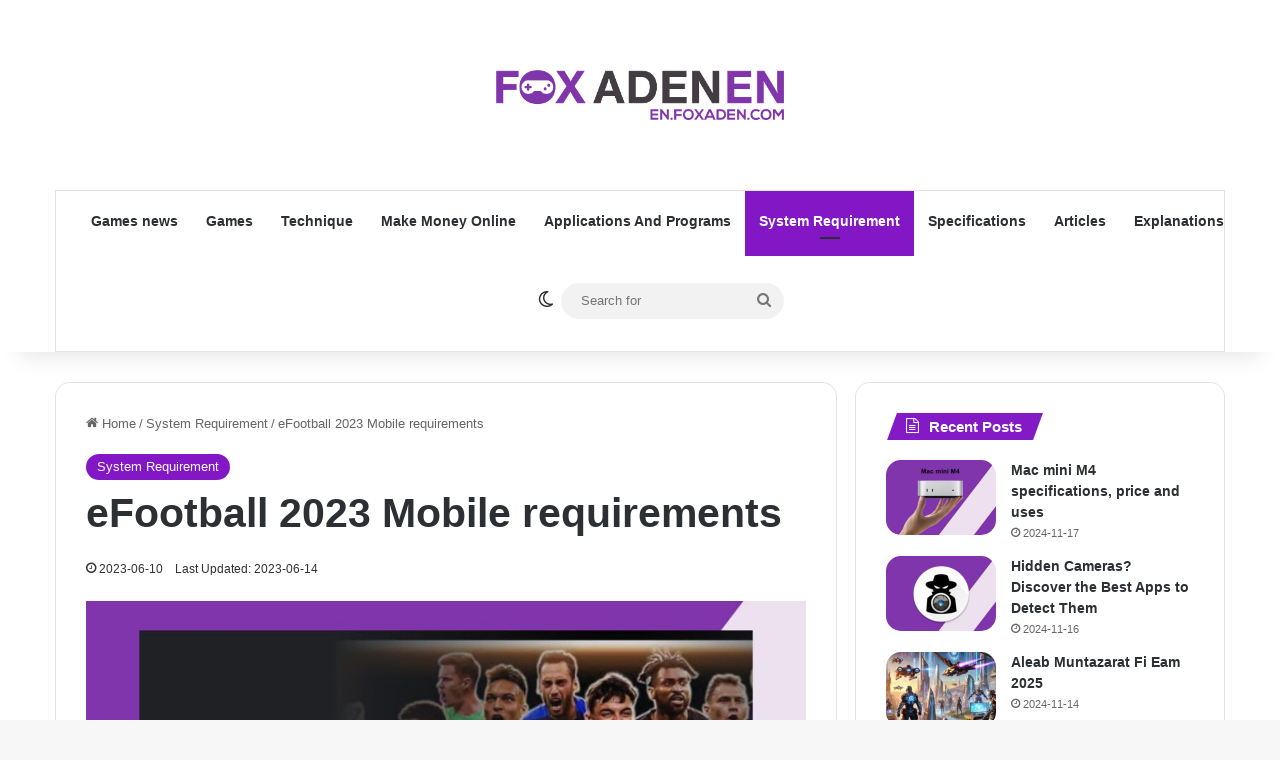

--- FILE ---
content_type: text/html; charset=UTF-8
request_url: https://en.foxaden.com/2023/06/10/efootball-2023-mobile-requirements/
body_size: 50225
content:
<!DOCTYPE html>
<html lang="en-US" class="" data-skin="light">
<head><meta charset="UTF-8" /><script>if(navigator.userAgent.match(/MSIE|Internet Explorer/i)||navigator.userAgent.match(/Trident\/7\..*?rv:11/i)){var href=document.location.href;if(!href.match(/[?&]nowprocket/)){if(href.indexOf("?")==-1){if(href.indexOf("#")==-1){document.location.href=href+"?nowprocket=1"}else{document.location.href=href.replace("#","?nowprocket=1#")}}else{if(href.indexOf("#")==-1){document.location.href=href+"&nowprocket=1"}else{document.location.href=href.replace("#","&nowprocket=1#")}}}}</script><script>class RocketLazyLoadScripts{constructor(){this.triggerEvents=["keydown","mousedown","mousemove","touchmove","touchstart","touchend","wheel"],this.userEventHandler=this._triggerListener.bind(this),this.touchStartHandler=this._onTouchStart.bind(this),this.touchMoveHandler=this._onTouchMove.bind(this),this.touchEndHandler=this._onTouchEnd.bind(this),this.clickHandler=this._onClick.bind(this),this.interceptedClicks=[],window.addEventListener("pageshow",(e=>{this.persisted=e.persisted})),window.addEventListener("DOMContentLoaded",(()=>{this._preconnect3rdParties()})),this.delayedScripts={normal:[],async:[],defer:[]},this.allJQueries=[]}_addUserInteractionListener(e){document.hidden?e._triggerListener():(this.triggerEvents.forEach((t=>window.addEventListener(t,e.userEventHandler,{passive:!0}))),window.addEventListener("touchstart",e.touchStartHandler,{passive:!0}),window.addEventListener("mousedown",e.touchStartHandler),document.addEventListener("visibilitychange",e.userEventHandler))}_removeUserInteractionListener(){this.triggerEvents.forEach((e=>window.removeEventListener(e,this.userEventHandler,{passive:!0}))),document.removeEventListener("visibilitychange",this.userEventHandler)}_onTouchStart(e){"HTML"!==e.target.tagName&&(window.addEventListener("touchend",this.touchEndHandler),window.addEventListener("mouseup",this.touchEndHandler),window.addEventListener("touchmove",this.touchMoveHandler,{passive:!0}),window.addEventListener("mousemove",this.touchMoveHandler),e.target.addEventListener("click",this.clickHandler),this._renameDOMAttribute(e.target,"onclick","rocket-onclick"))}_onTouchMove(e){window.removeEventListener("touchend",this.touchEndHandler),window.removeEventListener("mouseup",this.touchEndHandler),window.removeEventListener("touchmove",this.touchMoveHandler,{passive:!0}),window.removeEventListener("mousemove",this.touchMoveHandler),e.target.removeEventListener("click",this.clickHandler),this._renameDOMAttribute(e.target,"rocket-onclick","onclick")}_onTouchEnd(e){window.removeEventListener("touchend",this.touchEndHandler),window.removeEventListener("mouseup",this.touchEndHandler),window.removeEventListener("touchmove",this.touchMoveHandler,{passive:!0}),window.removeEventListener("mousemove",this.touchMoveHandler)}_onClick(e){e.target.removeEventListener("click",this.clickHandler),this._renameDOMAttribute(e.target,"rocket-onclick","onclick"),this.interceptedClicks.push(e),e.preventDefault(),e.stopPropagation(),e.stopImmediatePropagation()}_replayClicks(){window.removeEventListener("touchstart",this.touchStartHandler,{passive:!0}),window.removeEventListener("mousedown",this.touchStartHandler),this.interceptedClicks.forEach((e=>{e.target.dispatchEvent(new MouseEvent("click",{view:e.view,bubbles:!0,cancelable:!0}))}))}_renameDOMAttribute(e,t,n){e.hasAttribute&&e.hasAttribute(t)&&(event.target.setAttribute(n,event.target.getAttribute(t)),event.target.removeAttribute(t))}_triggerListener(){this._removeUserInteractionListener(this),"loading"===document.readyState?document.addEventListener("DOMContentLoaded",this._loadEverythingNow.bind(this)):this._loadEverythingNow()}_preconnect3rdParties(){let e=[];document.querySelectorAll("script[type=rocketlazyloadscript]").forEach((t=>{if(t.hasAttribute("src")){const n=new URL(t.src).origin;n!==location.origin&&e.push({src:n,crossOrigin:t.crossOrigin||"module"===t.getAttribute("data-rocket-type")})}})),e=[...new Map(e.map((e=>[JSON.stringify(e),e]))).values()],this._batchInjectResourceHints(e,"preconnect")}async _loadEverythingNow(){this.lastBreath=Date.now(),this._delayEventListeners(),this._delayJQueryReady(this),this._handleDocumentWrite(),this._registerAllDelayedScripts(),this._preloadAllScripts(),await this._loadScriptsFromList(this.delayedScripts.normal),await this._loadScriptsFromList(this.delayedScripts.defer),await this._loadScriptsFromList(this.delayedScripts.async);try{await this._triggerDOMContentLoaded(),await this._triggerWindowLoad()}catch(e){}window.dispatchEvent(new Event("rocket-allScriptsLoaded")),this._replayClicks()}_registerAllDelayedScripts(){document.querySelectorAll("script[type=rocketlazyloadscript]").forEach((e=>{e.hasAttribute("src")?e.hasAttribute("async")&&!1!==e.async?this.delayedScripts.async.push(e):e.hasAttribute("defer")&&!1!==e.defer||"module"===e.getAttribute("data-rocket-type")?this.delayedScripts.defer.push(e):this.delayedScripts.normal.push(e):this.delayedScripts.normal.push(e)}))}async _transformScript(e){return await this._littleBreath(),new Promise((t=>{const n=document.createElement("script");[...e.attributes].forEach((e=>{let t=e.nodeName;"type"!==t&&("data-rocket-type"===t&&(t="type"),n.setAttribute(t,e.nodeValue))})),e.hasAttribute("src")?(n.addEventListener("load",t),n.addEventListener("error",t)):(n.text=e.text,t());try{e.parentNode.replaceChild(n,e)}catch(e){t()}}))}async _loadScriptsFromList(e){const t=e.shift();return t?(await this._transformScript(t),this._loadScriptsFromList(e)):Promise.resolve()}_preloadAllScripts(){this._batchInjectResourceHints([...this.delayedScripts.normal,...this.delayedScripts.defer,...this.delayedScripts.async],"preload")}_batchInjectResourceHints(e,t){var n=document.createDocumentFragment();e.forEach((e=>{if(e.src){const i=document.createElement("link");i.href=e.src,i.rel=t,"preconnect"!==t&&(i.as="script"),e.getAttribute&&"module"===e.getAttribute("data-rocket-type")&&(i.crossOrigin=!0),e.crossOrigin&&(i.crossOrigin=e.crossOrigin),n.appendChild(i)}})),document.head.appendChild(n)}_delayEventListeners(){let e={};function t(t,n){!function(t){function n(n){return e[t].eventsToRewrite.indexOf(n)>=0?"rocket-"+n:n}e[t]||(e[t]={originalFunctions:{add:t.addEventListener,remove:t.removeEventListener},eventsToRewrite:[]},t.addEventListener=function(){arguments[0]=n(arguments[0]),e[t].originalFunctions.add.apply(t,arguments)},t.removeEventListener=function(){arguments[0]=n(arguments[0]),e[t].originalFunctions.remove.apply(t,arguments)})}(t),e[t].eventsToRewrite.push(n)}function n(e,t){let n=e[t];Object.defineProperty(e,t,{get:()=>n||function(){},set(i){e["rocket"+t]=n=i}})}t(document,"DOMContentLoaded"),t(window,"DOMContentLoaded"),t(window,"load"),t(window,"pageshow"),t(document,"readystatechange"),n(document,"onreadystatechange"),n(window,"onload"),n(window,"onpageshow")}_delayJQueryReady(e){let t=window.jQuery;Object.defineProperty(window,"jQuery",{get:()=>t,set(n){if(n&&n.fn&&!e.allJQueries.includes(n)){n.fn.ready=n.fn.init.prototype.ready=function(t){e.domReadyFired?t.bind(document)(n):document.addEventListener("rocket-DOMContentLoaded",(()=>t.bind(document)(n)))};const t=n.fn.on;n.fn.on=n.fn.init.prototype.on=function(){if(this[0]===window){function e(e){return e.split(" ").map((e=>"load"===e||0===e.indexOf("load.")?"rocket-jquery-load":e)).join(" ")}"string"==typeof arguments[0]||arguments[0]instanceof String?arguments[0]=e(arguments[0]):"object"==typeof arguments[0]&&Object.keys(arguments[0]).forEach((t=>{delete Object.assign(arguments[0],{[e(t)]:arguments[0][t]})[t]}))}return t.apply(this,arguments),this},e.allJQueries.push(n)}t=n}})}async _triggerDOMContentLoaded(){this.domReadyFired=!0,await this._littleBreath(),document.dispatchEvent(new Event("rocket-DOMContentLoaded")),await this._littleBreath(),window.dispatchEvent(new Event("rocket-DOMContentLoaded")),await this._littleBreath(),document.dispatchEvent(new Event("rocket-readystatechange")),await this._littleBreath(),document.rocketonreadystatechange&&document.rocketonreadystatechange()}async _triggerWindowLoad(){await this._littleBreath(),window.dispatchEvent(new Event("rocket-load")),await this._littleBreath(),window.rocketonload&&window.rocketonload(),await this._littleBreath(),this.allJQueries.forEach((e=>e(window).trigger("rocket-jquery-load"))),await this._littleBreath();const e=new Event("rocket-pageshow");e.persisted=this.persisted,window.dispatchEvent(e),await this._littleBreath(),window.rocketonpageshow&&window.rocketonpageshow({persisted:this.persisted})}_handleDocumentWrite(){const e=new Map;document.write=document.writeln=function(t){const n=document.currentScript,i=document.createRange(),r=n.parentElement;let o=e.get(n);void 0===o&&(o=n.nextSibling,e.set(n,o));const s=document.createDocumentFragment();i.setStart(s,0),s.appendChild(i.createContextualFragment(t)),r.insertBefore(s,o)}}async _littleBreath(){Date.now()-this.lastBreath>45&&(await this._requestAnimFrame(),this.lastBreath=Date.now())}async _requestAnimFrame(){return document.hidden?new Promise((e=>setTimeout(e))):new Promise((e=>requestAnimationFrame(e)))}static run(){const e=new RocketLazyLoadScripts;e._addUserInteractionListener(e)}}RocketLazyLoadScripts.run();</script>
	<script type="rocketlazyloadscript" async src="https://pagead2.googlesyndication.com/pagead/js/adsbygoogle.js?client=ca-pub-8046384231191906"
     crossorigin="anonymous"></script>
	
<!-- Google tag (gtag.js) -->
<script type="rocketlazyloadscript" async src="https://www.googletagmanager.com/gtag/js?id=G-VBW678SRDN"></script>
<script type="rocketlazyloadscript">
  window.dataLayer = window.dataLayer || [];
  function gtag(){dataLayer.push(arguments);}
  gtag('js', new Date());

  gtag('config', 'G-VBW678SRDN');
</script>

	
	<link rel="profile" href="https://gmpg.org/xfn/11" />
	<meta name='robots' content='index, follow, max-image-preview:large, max-snippet:-1, max-video-preview:-1' />

	<!-- This site is optimized with the Yoast SEO plugin v26.8 - https://yoast.com/product/yoast-seo-wordpress/ -->
	<title>eFootball 2023 Mobile requirements | FOXADEN EN</title><style id="rocket-critical-css">.wp-block-image{margin-bottom:1em}.wp-block-image img{max-width:100%}.wp-block-image:not(.is-style-rounded) img{border-radius:inherit}.wp-block-image .aligncenter{display:table}.wp-block-image .aligncenter{margin-left:auto;margin-right:auto}.aligncenter{clear:both}*,*:after,*:before{margin:0;padding:0;box-sizing:border-box;-webkit-font-smoothing:antialiased;-moz-osx-font-smoothing:grayscale}:root{font-size:16px}html{font-family:sans-serif;line-height:1.15;font-size:100%;-webkit-text-size-adjust:100%;-ms-text-size-adjust:100%;-ms-overflow-style:scrollbar;-webkit-font-smoothing:antialiased;-moz-osx-font-smoothing:grayscale}@-ms-viewport{width:device-width}body{padding:0;margin:0;font-weight:normal;font-size:1rem;color:#010101;font-family:"Muli",sans-serif;line-height:1.6;letter-spacing:0;-moz-word-wrap:break-word;-webkit-word-wrap:break-word;-ms-word-wrap:break-word;word-wrap:break-word;-webkit-font-smoothing:antialiased;-moz-osx-font-smoothing:grayscale;vertical-align:baseline}article,aside,figure,header,main,nav{display:block}ul{list-style:disc}ul{padding:0;margin:0 0 20px 50px}a{color:#010101;text-decoration:none}h1,h2{line-height:1.2;font-family:"Roboto",sans-serif;font-weight:bold;margin-bottom:20px;letter-spacing:0;-webkit-font-smoothing:antialiased;-moz-osx-font-smoothing:grayscale}h1{font-size:38px;line-height:1.1}h2{font-size:32px;line-height:1.2}form{display:block}input:-webkit-autofill{-webkit-box-shadow:0 0 0px 1000px white inset!important}input[type="search"]{display:block;font-family:-apple-system,BlinkMacSystemFont,"Noto Sans","system-ui","Segoe UI",Roboto,Helvetica,Arial,sans-serif,"Apple Color Emoji","Segoe UI Emoji","Segoe UI Symbol";font-size:15px;margin:0;padding:12px 15px;border:1px solid #eeeeee;height:auto;width:100%;max-width:100%;border-radius:0;box-shadow:inset 1px 1px 3px #f6f6f6}button::-moz-focus-inner,input::-moz-focus-inner{border:0;padding:0}input::-webkit-input-placeholder{line-height:normal}input:-ms-input-placeholder{line-height:normal}input::-moz-placeholder{line-height:normal}input[type="search"]::-webkit-search-decoration,input[type="search"]::-webkit-search-cancel-button,input[type="search"]::-webkit-search-results-button,input[type="search"]::-webkit-search-results-decoration{display:none}button{display:inline-block;font-family:"Muli",sans-serif;font-size:16px;font-weight:normal;padding:13px 30px;height:auto;text-align:center;border:none;opacity:1;line-height:1;text-decoration:none;color:#ffffff;background-color:#FF3D00;-webkit-appearance:none;-moz-appearance:none;border-radius:2px}img{max-width:100%;border-style:none;height:auto;vertical-align:middle}figure{position:relative;margin:0;padding:0}i{font-style:italic}ins{color:#222222;background-color:#fffbae;text-decoration:none}.aligncenter{float:none;margin-left:auto;margin-right:auto;text-align:center}.row{display:flex;flex-wrap:wrap;margin-right:-15px;margin-left:-15px}.cm-col-12,.cm-col-lg-4,.cm-col-lg-8{position:relative;width:100%;padding-right:15px;padding-left:15px}.cm-col-12{flex:0 0 100%;max-width:100%}@media (min-width:992px){.cm-col-lg-4{flex:0 0 33.333333%;max-width:33.333333%}.cm-col-lg-8{flex:0 0 66.666667%;max-width:66.666667%}}.align-items-center{align-items:center!important}@keyframes fadeOut{0%{opacity:1}100%{opacity:0}}@-webkit-keyframes fadeIn{from{opacity:0}to{opacity:1}}@keyframes fadeIn{from{opacity:0}to{opacity:1}}@-webkit-keyframes fadeInUp{from{opacity:0;transform:translate3d(0,100%,0)}to{opacity:1;transform:translate3d(0,0,0)}}@keyframes fadeInUp{from{opacity:0;transform:translate3d(0,100%,0)}to{opacity:1;transform:translate3d(0,0,0)}}@-webkit-keyframes fadeOut{from{opacity:1}to{opacity:0}}@keyframes fadeOut{from{opacity:1}to{opacity:0}}.fa{display:inline-block;font:normal normal normal 14px/1 FontAwesome;font-size:inherit;text-rendering:auto;-webkit-font-smoothing:antialiased;-moz-osx-font-smoothing:grayscale}.fa-search:before{content:"\f002"}.fa-bars:before{content:"\f0c9"}.fa-angle-up:before{content:"\f106"}.feather{font-family:'feather'!important;speak:none;font-style:normal;font-weight:normal;font-variant:normal;text-transform:none;-webkit-font-smoothing:antialiased;-moz-osx-font-smoothing:grayscale}.icon-home:before{content:"\e87a"}.icon-search:before{content:"\e8bd"}.cm-post-meta{margin-top:5px}ul.post_meta{list-style:none;margin:0px}ul.post_meta li{display:inline-block;font-size:14px;margin-right:15px;margin-bottom:0px}ul.post_meta li a{color:#666666;font-size:14px}ul.post_meta li a{display:inline-block}ul.post_meta li a::before{font-family:'feather';font-size:14px;margin-right:5px}ul.post_meta li.posted_date a::before{content:'\e83a'}.primary-navigation{position:relative;width:100%;z-index:9900;line-height:normal}.primary-navigation ul{margin:0;padding:0;text-align:left}.primary-navigation li{list-style:none;display:block;margin:0;padding:0;position:relative;line-height:normal;vertical-align:middle}.primary-navigation li a{display:block;font-size:15px;padding:8px 15px;color:#777;box-sizing:border-box}.primary-navigation li.home-btn a{padding-left:15px;padding-right:15px}.primary-navigation>ul>li{display:inline-block}.primary-navigation>ul>li>a{font-size:1rem;padding:15px 10px;font-weight:400}.primary-navigation.dark{background:#8100b9}.primary-navigation.dark li a{color:#FFF}.primary-navigation.dark .menu-toggle{color:white}.primary-navigation .menu-toggle{display:none;text-transform:uppercase;text-decoration:none}.primary-navigation .menu-toggle{font-size:24px;color:#777;padding:10px 15px;box-sizing:border-box}.primary-navigation .full{width:100%}@media only screen and (max-width:768px){.primary-navigation{overflow:hidden;display:block}.primary-navigation ul{position:relative;display:none}}.cm-container{position:relative;max-width:1170px;width:100%;padding-right:15px;padding-left:15px;margin:0 auto}.page-wrapper{position:relative;z-index:2;background:#fff;margin:0 auto}.single-container{padding:30px 0px}.single-container .content-entry{margin-top:0px}.single-container .content-entry{margin-bottom:40px}body.single .content-entry article{margin:0px}body.single .content-entry article .the_title{margin-bottom:10px}body.single .content-entry article .the_title h1{font-size:38px;margin-top:0px;margin-bottom:20px}body.single .content-entry article.post-detail .cm-post-meta{margin-bottom:1.5em}.widget-title{margin-bottom:25px}.widget-title h2{margin-top:0px;margin-bottom:0px}.widget ul{margin:0px;padding:0;list-style:none}.widget ul li{margin:0px}.widget_recent_entries li{position:relative;border-bottom:1px solid #eeeeee;padding:10px 0}.widget_recent_entries li:first-child{padding-top:0}.widget_recent_entries li:last-child{padding-bottom:0;border-bottom:none}.widget_recent_entries a{position:relative;display:inline-block}.widget_recent_entries a{display:block}.cm-search-form{position:relative;display:flex;flex-direction:row;flex-wrap:wrap;align-items:center}.cm-search-form input[type="search"]{width:100%;padding-right:40px}.cm-search-form .cm-submit-btn{padding:0;margin:0;border:none;border-left:1px solid #eeeeee;color:#010101;background-color:transparent;font-size:16px;width:35px;height:22px;line-height:22px;position:absolute;right:4px;top:auto;z-index:1}header.cm-header-style-one{background-size:cover;background-repeat:no-repeat;background-position:center}.logo-container{padding:30px 0}.primary-navigation ul li a{position:relative}.primary-navigation>ul>li.home-btn{background:#FF3D00}.primary-navigation li.primarynav_search_icon{float:right}.header-search-container{position:relative;display:none}.header-search-container .search-form-entry{position:absolute;top:0;right:0;z-index:1000;width:400px;max-width:100%;background:#fff;padding:20px;border-top:3px solid #FF3D00;overflow:auto;-webkit-animation:0.3s 0s fadeInUp both;animation:0.3s 0s fadeInUp both;box-shadow:0 2px 6px rgba(0,0,0,0.2);-webkit-box-shadow:0 2px 6px rgba(0,0,0,0.2);-o-box-shadow:0 2px 6px rgba(0,0,0,0.2);-ms-box-shadow:0 2px 6px rgba(0,0,0,0.2);-moz-box-shadow:0 2px 6px rgba(0,0,0,0.2)}.breadcrumb{position:relative;background:rgba(0,0,0,0.03);padding:7px 20px;margin-top:30px}.breadcrumb ul{list-style:none;margin:0px}.breadcrumb ul li{display:inline-block;margin:0px}.breadcrumb ul li a,.breadcrumb ul li span{position:relative;display:inline-block;font-size:14px;letter-spacing:0;color:#666666}.breadcrumb ul li a:after{content:'\f105';font-family:'fontAwesome';padding:0 10px}.breadcrumb ul li:last-child{padding-right:0}.breadcrumb ul li:last-child span{color:#FF3D00}.breadcrumb ul li:last-child a{color:#FF3D00}.breadcrumb ul li:last-child a::after{content:'';display:none}.breadcrumb::after{content:'';display:block;position:absolute;z-index:11;left:15px;bottom:-26px;width:0;height:0;border-style:solid;border-width:13px 12px;border-color:transparent transparent rgba(0,0,0,0.03) transparent;transform:rotate(-180deg)}#toTop{position:fixed;z-index:2;bottom:10px;right:10px;font-size:16px;background:#FF3D00;color:#fff;border:none;padding:12px 15px;border-radius:2px;display:none}.sidebar-widget-area .widget{margin-bottom:30px;overflow:hidden;background-color:rgba(0,0,0,0.03);padding:30px 20px}.sidebar-widget-area .widget:last-child{margin-bottom:0px}.sidebar-widget-area .widget .widget-title h2{display:inline-block;font-size:18px;font-weight:bold;position:relative;width:100%;overflow:hidden}.sidebar-widget-area .widget .widget-title h2::after{content:'';position:absolute;height:2px;width:100%;top:50%;margin-left:15px;background-color:#FF3D00}.the_content{font-family:-apple-system,BlinkMacSystemFont,"Noto Sans","system-ui","Segoe UI",Roboto,Helvetica,Arial,sans-serif,"Apple Color Emoji","Segoe UI Emoji","Segoe UI Symbol";font-size:1rem}.the_content>:first-child{margin-top:0}.the_content figure{max-width:100%}.screen-reader-text{border:0;clip:rect(1px,1px,1px,1px);-webkit-clip-path:inset(50%);clip-path:inset(50%);height:1px;margin:-1px;overflow:hidden;padding:0;position:absolute!important;width:1px;word-wrap:normal!important}.hentry{margin:0 0 1.5em}.content-entry{margin:1.5em 0 0}.custom-logo-link{display:inline-block}@media (max-width:1024px){.logo-container{padding:20px 0}}@media (max-width:992px){.cm-container{max-width:90%}.logo-container{padding:15px 0}.primary-navigation ul li a{font-size:15px}.primary-navigation>ul>li:first-child{padding-left:0;padding-right:0}.primary-navigation li.primarynav_search_icon{float:none}.header-search-container form{left:0;right:auto;width:100%}body.right-sidebar .sidebar-widget-area{margin-top:30px}.cm-order-1-mobile-tablet{order:1}.cm-order-2-mobile-tablet{order:2}}@media (max-width:991px){.header-search-container .search-form-entry{left:0;right:auto;width:100%}}@media (max-width:768px){h1{font-size:28px}h2{font-size:26px}.single-container{padding:30px 0px}.cm-container{max-width:90%}body.cm-mobile-content-sidebar .sidebar-widget-area{margin-top:30px}}@media (max-width:576px){.cm-container{max-width:96%}.single-container .content-entry{margin-bottom:30px}#comments form input{margin-bottom:0px}.breadcrumb{margin-bottom:0px}.sidebar-widget-area .widget{margin-bottom:20px;padding:20px}.sidebar-widget-area .widget .widget-title{margin-bottom:20px}body.single .content-entry article .the_title h1{font-size:28px}}#cookie-notice{position:fixed;min-width:100%;height:auto;z-index:100000;font-size:13px;letter-spacing:0;line-height:20px;left:0;text-align:center;font-weight:400;font-family:-apple-system,BlinkMacSystemFont,Arial,Roboto,"Helvetica Neue",sans-serif}#cookie-notice,#cookie-notice *{-webkit-box-sizing:border-box;-moz-box-sizing:border-box;box-sizing:border-box}#cookie-notice.cn-animated{-webkit-animation-duration:0.5s!important;animation-duration:0.5s!important;-webkit-animation-fill-mode:both;animation-fill-mode:both}#cookie-notice .cookie-notice-container{display:block}.cn-position-bottom{bottom:0}.cookie-notice-container{padding:15px 30px;text-align:center;width:100%;z-index:2}.cn-close-icon{position:absolute;right:15px;top:50%;margin-top:-10px;width:15px;height:15px;opacity:.5;padding:10px;outline:none}.cn-close-icon:before,.cn-close-icon:after{position:absolute;content:' ';height:15px;width:2px;top:3px;background-color:#fff}.cn-close-icon:before{transform:rotate(45deg)}.cn-close-icon:after{transform:rotate(-45deg)}#cookie-notice .cn-button{margin:0 0 0 10px}.cn-button.bootstrap{font-family:-apple-system,BlinkMacSystemFont,Arial,Roboto,"Helvetica Neue",sans-serif;font-weight:400;font-size:13px;letter-spacing:.25px;line-height:20px;margin:0;text-align:center;text-transform:none;display:inline-block;touch-action:manipulation;white-space:nowrap;outline:none;box-shadow:none;text-shadow:none;border:none;-webkit-border-radius:3px;-moz-border-radius:3px;border-radius:3px;text-decoration:none;padding:8.5px 10px;line-height:1}.cn-button.bootstrap{color:#fff;background:#20C19E}.cn-text-container{margin:0 0 6px 0}.cn-text-container,.cn-buttons-container{display:inline-block}#cookie-notice.cookie-notice-visible.cn-effect-fade{-webkit-animation-name:fadeIn;animation-name:fadeIn}#cookie-notice.cn-effect-fade{-webkit-animation-name:fadeOut;animation-name:fadeOut}@-webkit-keyframes fadeIn{from{opacity:0}to{opacity:1}}@keyframes fadeIn{from{opacity:0}to{opacity:1}}@-webkit-keyframes fadeOut{from{opacity:1}to{opacity:0}}@keyframes fadeOut{from{opacity:1}to{opacity:0}}@media all and (max-width:900px){.cookie-notice-container #cn-notice-text{display:block}.cookie-notice-container #cn-notice-buttons{display:block}#cookie-notice .cn-button{margin:0 5px 5px 5px}}@media all and (max-width:480px){.cookie-notice-container{padding:15px 25px}}</style><link rel="preload" href="https://en.foxaden.com/wp-content/cache/min/1/e186765329eafa0c839e416675b91c5a.css" data-rocket-async="style" as="style" onload="this.onload=null;this.rel='stylesheet'" onerror="this.removeAttribute('data-rocket-async')"  media="all" data-minify="1" />
	<meta name="description" content="play with friends online. Below you will learn about the recommended requirements and what are the recommended phone specifications." />
	<link rel="canonical" href="https://en.foxaden.com/2023/06/10/efootball-2023-mobile-requirements/" />
	<meta property="og:locale" content="en_US" />
	<meta property="og:type" content="article" />
	<meta property="og:title" content="eFootball 2023 Mobile requirements | FOXADEN EN" />
	<meta property="og:description" content="play with friends online. Below you will learn about the recommended requirements and what are the recommended phone specifications." />
	<meta property="og:url" content="https://en.foxaden.com/2023/06/10/efootball-2023-mobile-requirements/" />
	<meta property="og:site_name" content="FOXADEN EN" />
	<meta property="article:publisher" content="https://www.facebook.com/FOXADENEN" />
	<meta property="article:published_time" content="2023-06-09T22:08:23+00:00" />
	<meta property="article:modified_time" content="2023-06-14T15:13:55+00:00" />
	<meta property="og:image" content="http://en.foxaden.com/wp-content/uploads/2023/06/eFootball-2023-Mobile-requirements.jpg" />
	<meta property="og:image:width" content="1080" />
	<meta property="og:image:height" content="608" />
	<meta property="og:image:type" content="image/jpeg" />
	<meta name="author" content="foxaden" />
	<meta name="twitter:card" content="summary_large_image" />
	<meta name="twitter:label1" content="Written by" />
	<meta name="twitter:data1" content="foxaden" />
	<meta name="twitter:label2" content="Est. reading time" />
	<meta name="twitter:data2" content="1 minute" />
	<!-- / Yoast SEO plugin. -->


<link rel='dns-prefetch' href='//stats.wp.com' />
<link rel='dns-prefetch' href='//maps.googleapis.com' />
<link rel='dns-prefetch' href='//maps.gstatic.com' />
<link rel='dns-prefetch' href='//fonts.googleapis.com' />
<link rel='dns-prefetch' href='//fonts.gstatic.com' />
<link rel='dns-prefetch' href='//use.fontawesome.com' />
<link rel='dns-prefetch' href='//ajax.googleapis.com' />
<link rel='dns-prefetch' href='//apis.google.com' />
<link rel='dns-prefetch' href='//google-analytics.com' />
<link rel='dns-prefetch' href='//www.google-analytics.com' />
<link rel='dns-prefetch' href='//ssl.google-analytics.com' />
<link rel='dns-prefetch' href='//www.googletagmanager.com' />
<link rel='dns-prefetch' href='//www.googletagservices.com' />
<link rel='dns-prefetch' href='//googleads.g.doubleclick.net' />
<link rel='dns-prefetch' href='//adservice.google.com' />
<link rel='dns-prefetch' href='//pagead2.googlesyndication.com' />
<link rel='dns-prefetch' href='//tpc.googlesyndication.com' />
<link rel='dns-prefetch' href='//youtube.com' />
<link rel='dns-prefetch' href='//i.ytimg.com' />
<link rel='dns-prefetch' href='//player.vimeo.com' />
<link rel='dns-prefetch' href='//api.pinterest.com' />
<link rel='dns-prefetch' href='//assets.pinterest.com' />
<link rel='dns-prefetch' href='//connect.facebook.net' />
<link rel='dns-prefetch' href='//platform.twitter.com' />
<link rel='dns-prefetch' href='//syndication.twitter.com' />
<link rel='dns-prefetch' href='//platform.instagram.com' />
<link rel='dns-prefetch' href='//referrer.disqus.com' />
<link rel='dns-prefetch' href='//c.disquscdn.com' />
<link rel='dns-prefetch' href='//cdnjs.cloudflare.com' />
<link rel='dns-prefetch' href='//cdn.ampproject.org' />
<link rel='dns-prefetch' href='//pixel.wp.com' />
<link rel='dns-prefetch' href='//disqus.com' />
<link rel='dns-prefetch' href='//s.gravatar.com' />
<link rel='dns-prefetch' href='//0.gravatar.com' />
<link rel='dns-prefetch' href='//2.gravatar.com' />
<link rel='dns-prefetch' href='//1.gravatar.com' />
<link rel='dns-prefetch' href='//sitename.disqus.com' />
<link rel='dns-prefetch' href='//s7.addthis.com' />
<link rel='dns-prefetch' href='//platform.linkedin.com' />
<link rel='dns-prefetch' href='//w.sharethis.com' />
<link rel='dns-prefetch' href='//s0.wp.com' />
<link rel='dns-prefetch' href='//s1.wp.com' />
<link rel='dns-prefetch' href='//s2.wp.com' />
<link rel='dns-prefetch' href='//ajax.microsoft.com' />
<link rel='dns-prefetch' href='//ajax.aspnetcdn.com' />
<link rel='dns-prefetch' href='//s3.amazonaws.com' />
<link rel='dns-prefetch' href='//code.jquery.com' />
<link rel='dns-prefetch' href='//stackpath.bootstrapcdn.com' />
<link rel='dns-prefetch' href='//github.githubassets.com' />
<link rel='dns-prefetch' href='//ad.doubleclick.net' />
<link rel='dns-prefetch' href='//stats.g.doubleclick.net' />
<link rel='dns-prefetch' href='//cm.g.doubleclick.net' />
<link rel='dns-prefetch' href='//stats.buysellads.com' />
<link rel='dns-prefetch' href='//s3.buysellads.com' />

<link rel="alternate" type="application/rss+xml" title="FOXADEN EN  &raquo; Feed" href="https://en.foxaden.com/feed/" />
<link rel="alternate" type="application/rss+xml" title="FOXADEN EN  &raquo; Comments Feed" href="https://en.foxaden.com/comments/feed/" />
		<script type="rocketlazyloadscript" data-rocket-type="text/javascript">
			try {
				if( 'undefined' != typeof localStorage ){
					var tieSkin = localStorage.getItem('tie-skin');
				}

				
				var html = document.getElementsByTagName('html')[0].classList,
						htmlSkin = 'light';

				if( html.contains('dark-skin') ){
					htmlSkin = 'dark';
				}

				if( tieSkin != null && tieSkin != htmlSkin ){
					html.add('tie-skin-inverted');
					var tieSkinInverted = true;
				}

				if( tieSkin == 'dark' ){
					html.add('dark-skin');
				}
				else if( tieSkin == 'light' ){
					html.remove( 'dark-skin' );
				}
				
			} catch(e) { console.log( e ) }

		</script>
		
		<style type="text/css">
			:root{				
			--tie-preset-gradient-1: linear-gradient(135deg, rgba(6, 147, 227, 1) 0%, rgb(155, 81, 224) 100%);
			--tie-preset-gradient-2: linear-gradient(135deg, rgb(122, 220, 180) 0%, rgb(0, 208, 130) 100%);
			--tie-preset-gradient-3: linear-gradient(135deg, rgba(252, 185, 0, 1) 0%, rgba(255, 105, 0, 1) 100%);
			--tie-preset-gradient-4: linear-gradient(135deg, rgba(255, 105, 0, 1) 0%, rgb(207, 46, 46) 100%);
			--tie-preset-gradient-5: linear-gradient(135deg, rgb(238, 238, 238) 0%, rgb(169, 184, 195) 100%);
			--tie-preset-gradient-6: linear-gradient(135deg, rgb(74, 234, 220) 0%, rgb(151, 120, 209) 20%, rgb(207, 42, 186) 40%, rgb(238, 44, 130) 60%, rgb(251, 105, 98) 80%, rgb(254, 248, 76) 100%);
			--tie-preset-gradient-7: linear-gradient(135deg, rgb(255, 206, 236) 0%, rgb(152, 150, 240) 100%);
			--tie-preset-gradient-8: linear-gradient(135deg, rgb(254, 205, 165) 0%, rgb(254, 45, 45) 50%, rgb(107, 0, 62) 100%);
			--tie-preset-gradient-9: linear-gradient(135deg, rgb(255, 203, 112) 0%, rgb(199, 81, 192) 50%, rgb(65, 88, 208) 100%);
			--tie-preset-gradient-10: linear-gradient(135deg, rgb(255, 245, 203) 0%, rgb(182, 227, 212) 50%, rgb(51, 167, 181) 100%);
			--tie-preset-gradient-11: linear-gradient(135deg, rgb(202, 248, 128) 0%, rgb(113, 206, 126) 100%);
			--tie-preset-gradient-12: linear-gradient(135deg, rgb(2, 3, 129) 0%, rgb(40, 116, 252) 100%);
			--tie-preset-gradient-13: linear-gradient(135deg, #4D34FA, #ad34fa);
			--tie-preset-gradient-14: linear-gradient(135deg, #0057FF, #31B5FF);
			--tie-preset-gradient-15: linear-gradient(135deg, #FF007A, #FF81BD);
			--tie-preset-gradient-16: linear-gradient(135deg, #14111E, #4B4462);
			--tie-preset-gradient-17: linear-gradient(135deg, #F32758, #FFC581);

			
					--main-nav-background: #FFFFFF;
					--main-nav-secondry-background: rgba(0,0,0,0.03);
					--main-nav-primary-color: #0088ff;
					--main-nav-contrast-primary-color: #FFFFFF;
					--main-nav-text-color: #2c2f34;
					--main-nav-secondry-text-color: rgba(0,0,0,0.5);
					--main-nav-main-border-color: rgba(0,0,0,0.1);
					--main-nav-secondry-border-color: rgba(0,0,0,0.08);
				
			}
		</style>
	<meta name="viewport" content="width=device-width, initial-scale=1.0" /><style id='wp-emoji-styles-inline-css' type='text/css'>

	img.wp-smiley, img.emoji {
		display: inline !important;
		border: none !important;
		box-shadow: none !important;
		height: 1em !important;
		width: 1em !important;
		margin: 0 0.07em !important;
		vertical-align: -0.1em !important;
		background: none !important;
		padding: 0 !important;
	}
</style>

<style id='wp-block-library-theme-inline-css' type='text/css'>
.wp-block-audio :where(figcaption){color:#555;font-size:13px;text-align:center}.is-dark-theme .wp-block-audio :where(figcaption){color:#ffffffa6}.wp-block-audio{margin:0 0 1em}.wp-block-code{border:1px solid #ccc;border-radius:4px;font-family:Menlo,Consolas,monaco,monospace;padding:.8em 1em}.wp-block-embed :where(figcaption){color:#555;font-size:13px;text-align:center}.is-dark-theme .wp-block-embed :where(figcaption){color:#ffffffa6}.wp-block-embed{margin:0 0 1em}.blocks-gallery-caption{color:#555;font-size:13px;text-align:center}.is-dark-theme .blocks-gallery-caption{color:#ffffffa6}:root :where(.wp-block-image figcaption){color:#555;font-size:13px;text-align:center}.is-dark-theme :root :where(.wp-block-image figcaption){color:#ffffffa6}.wp-block-image{margin:0 0 1em}.wp-block-pullquote{border-bottom:4px solid;border-top:4px solid;color:currentColor;margin-bottom:1.75em}.wp-block-pullquote cite,.wp-block-pullquote footer,.wp-block-pullquote__citation{color:currentColor;font-size:.8125em;font-style:normal;text-transform:uppercase}.wp-block-quote{border-left:.25em solid;margin:0 0 1.75em;padding-left:1em}.wp-block-quote cite,.wp-block-quote footer{color:currentColor;font-size:.8125em;font-style:normal;position:relative}.wp-block-quote:where(.has-text-align-right){border-left:none;border-right:.25em solid;padding-left:0;padding-right:1em}.wp-block-quote:where(.has-text-align-center){border:none;padding-left:0}.wp-block-quote.is-large,.wp-block-quote.is-style-large,.wp-block-quote:where(.is-style-plain){border:none}.wp-block-search .wp-block-search__label{font-weight:700}.wp-block-search__button{border:1px solid #ccc;padding:.375em .625em}:where(.wp-block-group.has-background){padding:1.25em 2.375em}.wp-block-separator.has-css-opacity{opacity:.4}.wp-block-separator{border:none;border-bottom:2px solid;margin-left:auto;margin-right:auto}.wp-block-separator.has-alpha-channel-opacity{opacity:1}.wp-block-separator:not(.is-style-wide):not(.is-style-dots){width:100px}.wp-block-separator.has-background:not(.is-style-dots){border-bottom:none;height:1px}.wp-block-separator.has-background:not(.is-style-wide):not(.is-style-dots){height:2px}.wp-block-table{margin:0 0 1em}.wp-block-table td,.wp-block-table th{word-break:normal}.wp-block-table :where(figcaption){color:#555;font-size:13px;text-align:center}.is-dark-theme .wp-block-table :where(figcaption){color:#ffffffa6}.wp-block-video :where(figcaption){color:#555;font-size:13px;text-align:center}.is-dark-theme .wp-block-video :where(figcaption){color:#ffffffa6}.wp-block-video{margin:0 0 1em}:root :where(.wp-block-template-part.has-background){margin-bottom:0;margin-top:0;padding:1.25em 2.375em}
</style>


<style id='jetpack-sharing-buttons-style-inline-css' type='text/css'>
.jetpack-sharing-buttons__services-list{display:flex;flex-direction:row;flex-wrap:wrap;gap:0;list-style-type:none;margin:5px;padding:0}.jetpack-sharing-buttons__services-list.has-small-icon-size{font-size:12px}.jetpack-sharing-buttons__services-list.has-normal-icon-size{font-size:16px}.jetpack-sharing-buttons__services-list.has-large-icon-size{font-size:24px}.jetpack-sharing-buttons__services-list.has-huge-icon-size{font-size:36px}@media print{.jetpack-sharing-buttons__services-list{display:none!important}}.editor-styles-wrapper .wp-block-jetpack-sharing-buttons{gap:0;padding-inline-start:0}ul.jetpack-sharing-buttons__services-list.has-background{padding:1.25em 2.375em}
</style>
<style id='classic-theme-styles-inline-css' type='text/css'>
/*! This file is auto-generated */
.wp-block-button__link{color:#fff;background-color:#32373c;border-radius:9999px;box-shadow:none;text-decoration:none;padding:calc(.667em + 2px) calc(1.333em + 2px);font-size:1.125em}.wp-block-file__button{background:#32373c;color:#fff;text-decoration:none}
</style>
<style id='global-styles-inline-css' type='text/css'>
:root{--wp--preset--aspect-ratio--square: 1;--wp--preset--aspect-ratio--4-3: 4/3;--wp--preset--aspect-ratio--3-4: 3/4;--wp--preset--aspect-ratio--3-2: 3/2;--wp--preset--aspect-ratio--2-3: 2/3;--wp--preset--aspect-ratio--16-9: 16/9;--wp--preset--aspect-ratio--9-16: 9/16;--wp--preset--color--black: #000000;--wp--preset--color--cyan-bluish-gray: #abb8c3;--wp--preset--color--white: #ffffff;--wp--preset--color--pale-pink: #f78da7;--wp--preset--color--vivid-red: #cf2e2e;--wp--preset--color--luminous-vivid-orange: #ff6900;--wp--preset--color--luminous-vivid-amber: #fcb900;--wp--preset--color--light-green-cyan: #7bdcb5;--wp--preset--color--vivid-green-cyan: #00d084;--wp--preset--color--pale-cyan-blue: #8ed1fc;--wp--preset--color--vivid-cyan-blue: #0693e3;--wp--preset--color--vivid-purple: #9b51e0;--wp--preset--color--global-color: #8317c6;--wp--preset--gradient--vivid-cyan-blue-to-vivid-purple: linear-gradient(135deg,rgba(6,147,227,1) 0%,rgb(155,81,224) 100%);--wp--preset--gradient--light-green-cyan-to-vivid-green-cyan: linear-gradient(135deg,rgb(122,220,180) 0%,rgb(0,208,130) 100%);--wp--preset--gradient--luminous-vivid-amber-to-luminous-vivid-orange: linear-gradient(135deg,rgba(252,185,0,1) 0%,rgba(255,105,0,1) 100%);--wp--preset--gradient--luminous-vivid-orange-to-vivid-red: linear-gradient(135deg,rgba(255,105,0,1) 0%,rgb(207,46,46) 100%);--wp--preset--gradient--very-light-gray-to-cyan-bluish-gray: linear-gradient(135deg,rgb(238,238,238) 0%,rgb(169,184,195) 100%);--wp--preset--gradient--cool-to-warm-spectrum: linear-gradient(135deg,rgb(74,234,220) 0%,rgb(151,120,209) 20%,rgb(207,42,186) 40%,rgb(238,44,130) 60%,rgb(251,105,98) 80%,rgb(254,248,76) 100%);--wp--preset--gradient--blush-light-purple: linear-gradient(135deg,rgb(255,206,236) 0%,rgb(152,150,240) 100%);--wp--preset--gradient--blush-bordeaux: linear-gradient(135deg,rgb(254,205,165) 0%,rgb(254,45,45) 50%,rgb(107,0,62) 100%);--wp--preset--gradient--luminous-dusk: linear-gradient(135deg,rgb(255,203,112) 0%,rgb(199,81,192) 50%,rgb(65,88,208) 100%);--wp--preset--gradient--pale-ocean: linear-gradient(135deg,rgb(255,245,203) 0%,rgb(182,227,212) 50%,rgb(51,167,181) 100%);--wp--preset--gradient--electric-grass: linear-gradient(135deg,rgb(202,248,128) 0%,rgb(113,206,126) 100%);--wp--preset--gradient--midnight: linear-gradient(135deg,rgb(2,3,129) 0%,rgb(40,116,252) 100%);--wp--preset--font-size--small: 13px;--wp--preset--font-size--medium: 20px;--wp--preset--font-size--large: 36px;--wp--preset--font-size--x-large: 42px;--wp--preset--spacing--20: 0.44rem;--wp--preset--spacing--30: 0.67rem;--wp--preset--spacing--40: 1rem;--wp--preset--spacing--50: 1.5rem;--wp--preset--spacing--60: 2.25rem;--wp--preset--spacing--70: 3.38rem;--wp--preset--spacing--80: 5.06rem;--wp--preset--shadow--natural: 6px 6px 9px rgba(0, 0, 0, 0.2);--wp--preset--shadow--deep: 12px 12px 50px rgba(0, 0, 0, 0.4);--wp--preset--shadow--sharp: 6px 6px 0px rgba(0, 0, 0, 0.2);--wp--preset--shadow--outlined: 6px 6px 0px -3px rgba(255, 255, 255, 1), 6px 6px rgba(0, 0, 0, 1);--wp--preset--shadow--crisp: 6px 6px 0px rgba(0, 0, 0, 1);}:where(.is-layout-flex){gap: 0.5em;}:where(.is-layout-grid){gap: 0.5em;}body .is-layout-flex{display: flex;}.is-layout-flex{flex-wrap: wrap;align-items: center;}.is-layout-flex > :is(*, div){margin: 0;}body .is-layout-grid{display: grid;}.is-layout-grid > :is(*, div){margin: 0;}:where(.wp-block-columns.is-layout-flex){gap: 2em;}:where(.wp-block-columns.is-layout-grid){gap: 2em;}:where(.wp-block-post-template.is-layout-flex){gap: 1.25em;}:where(.wp-block-post-template.is-layout-grid){gap: 1.25em;}.has-black-color{color: var(--wp--preset--color--black) !important;}.has-cyan-bluish-gray-color{color: var(--wp--preset--color--cyan-bluish-gray) !important;}.has-white-color{color: var(--wp--preset--color--white) !important;}.has-pale-pink-color{color: var(--wp--preset--color--pale-pink) !important;}.has-vivid-red-color{color: var(--wp--preset--color--vivid-red) !important;}.has-luminous-vivid-orange-color{color: var(--wp--preset--color--luminous-vivid-orange) !important;}.has-luminous-vivid-amber-color{color: var(--wp--preset--color--luminous-vivid-amber) !important;}.has-light-green-cyan-color{color: var(--wp--preset--color--light-green-cyan) !important;}.has-vivid-green-cyan-color{color: var(--wp--preset--color--vivid-green-cyan) !important;}.has-pale-cyan-blue-color{color: var(--wp--preset--color--pale-cyan-blue) !important;}.has-vivid-cyan-blue-color{color: var(--wp--preset--color--vivid-cyan-blue) !important;}.has-vivid-purple-color{color: var(--wp--preset--color--vivid-purple) !important;}.has-black-background-color{background-color: var(--wp--preset--color--black) !important;}.has-cyan-bluish-gray-background-color{background-color: var(--wp--preset--color--cyan-bluish-gray) !important;}.has-white-background-color{background-color: var(--wp--preset--color--white) !important;}.has-pale-pink-background-color{background-color: var(--wp--preset--color--pale-pink) !important;}.has-vivid-red-background-color{background-color: var(--wp--preset--color--vivid-red) !important;}.has-luminous-vivid-orange-background-color{background-color: var(--wp--preset--color--luminous-vivid-orange) !important;}.has-luminous-vivid-amber-background-color{background-color: var(--wp--preset--color--luminous-vivid-amber) !important;}.has-light-green-cyan-background-color{background-color: var(--wp--preset--color--light-green-cyan) !important;}.has-vivid-green-cyan-background-color{background-color: var(--wp--preset--color--vivid-green-cyan) !important;}.has-pale-cyan-blue-background-color{background-color: var(--wp--preset--color--pale-cyan-blue) !important;}.has-vivid-cyan-blue-background-color{background-color: var(--wp--preset--color--vivid-cyan-blue) !important;}.has-vivid-purple-background-color{background-color: var(--wp--preset--color--vivid-purple) !important;}.has-black-border-color{border-color: var(--wp--preset--color--black) !important;}.has-cyan-bluish-gray-border-color{border-color: var(--wp--preset--color--cyan-bluish-gray) !important;}.has-white-border-color{border-color: var(--wp--preset--color--white) !important;}.has-pale-pink-border-color{border-color: var(--wp--preset--color--pale-pink) !important;}.has-vivid-red-border-color{border-color: var(--wp--preset--color--vivid-red) !important;}.has-luminous-vivid-orange-border-color{border-color: var(--wp--preset--color--luminous-vivid-orange) !important;}.has-luminous-vivid-amber-border-color{border-color: var(--wp--preset--color--luminous-vivid-amber) !important;}.has-light-green-cyan-border-color{border-color: var(--wp--preset--color--light-green-cyan) !important;}.has-vivid-green-cyan-border-color{border-color: var(--wp--preset--color--vivid-green-cyan) !important;}.has-pale-cyan-blue-border-color{border-color: var(--wp--preset--color--pale-cyan-blue) !important;}.has-vivid-cyan-blue-border-color{border-color: var(--wp--preset--color--vivid-cyan-blue) !important;}.has-vivid-purple-border-color{border-color: var(--wp--preset--color--vivid-purple) !important;}.has-vivid-cyan-blue-to-vivid-purple-gradient-background{background: var(--wp--preset--gradient--vivid-cyan-blue-to-vivid-purple) !important;}.has-light-green-cyan-to-vivid-green-cyan-gradient-background{background: var(--wp--preset--gradient--light-green-cyan-to-vivid-green-cyan) !important;}.has-luminous-vivid-amber-to-luminous-vivid-orange-gradient-background{background: var(--wp--preset--gradient--luminous-vivid-amber-to-luminous-vivid-orange) !important;}.has-luminous-vivid-orange-to-vivid-red-gradient-background{background: var(--wp--preset--gradient--luminous-vivid-orange-to-vivid-red) !important;}.has-very-light-gray-to-cyan-bluish-gray-gradient-background{background: var(--wp--preset--gradient--very-light-gray-to-cyan-bluish-gray) !important;}.has-cool-to-warm-spectrum-gradient-background{background: var(--wp--preset--gradient--cool-to-warm-spectrum) !important;}.has-blush-light-purple-gradient-background{background: var(--wp--preset--gradient--blush-light-purple) !important;}.has-blush-bordeaux-gradient-background{background: var(--wp--preset--gradient--blush-bordeaux) !important;}.has-luminous-dusk-gradient-background{background: var(--wp--preset--gradient--luminous-dusk) !important;}.has-pale-ocean-gradient-background{background: var(--wp--preset--gradient--pale-ocean) !important;}.has-electric-grass-gradient-background{background: var(--wp--preset--gradient--electric-grass) !important;}.has-midnight-gradient-background{background: var(--wp--preset--gradient--midnight) !important;}.has-small-font-size{font-size: var(--wp--preset--font-size--small) !important;}.has-medium-font-size{font-size: var(--wp--preset--font-size--medium) !important;}.has-large-font-size{font-size: var(--wp--preset--font-size--large) !important;}.has-x-large-font-size{font-size: var(--wp--preset--font-size--x-large) !important;}
:where(.wp-block-post-template.is-layout-flex){gap: 1.25em;}:where(.wp-block-post-template.is-layout-grid){gap: 1.25em;}
:where(.wp-block-columns.is-layout-flex){gap: 2em;}:where(.wp-block-columns.is-layout-grid){gap: 2em;}
:root :where(.wp-block-pullquote){font-size: 1.5em;line-height: 1.6;}
</style>










<link rel='stylesheet' id='tie-css-print-css' href='https://en.foxaden.com/wp-content/themes/jannah/assets/css/print.css?ver=7.3.5' type='text/css' media='print' />
<style id='tie-css-print-inline-css' type='text/css'>
.wf-active .logo-text,.wf-active h1,.wf-active h2,.wf-active h3,.wf-active h4,.wf-active h5,.wf-active h6,.wf-active .the-subtitle{font-family: 'Poppins';}#the-post .entry-content,#the-post .entry-content p{font-size: 20px;}:root:root{--brand-color: #8317c6;--dark-brand-color: #510094;--bright-color: #FFFFFF;--base-color: #2c2f34;}#reading-position-indicator{box-shadow: 0 0 10px rgba( 131,23,198,0.7);}:root:root{--brand-color: #8317c6;--dark-brand-color: #510094;--bright-color: #FFFFFF;--base-color: #2c2f34;}#reading-position-indicator{box-shadow: 0 0 10px rgba( 131,23,198,0.7);}#header-notification-bar{background: var( --tie-preset-gradient-13 );}#header-notification-bar{--tie-buttons-color: #FFFFFF;--tie-buttons-border-color: #FFFFFF;--tie-buttons-hover-color: #e1e1e1;--tie-buttons-hover-text: #000000;}#header-notification-bar{--tie-buttons-text: #000000;}#top-nav,#top-nav .sub-menu,#top-nav .comp-sub-menu,#top-nav .ticker-content,#top-nav .ticker-swipe,.top-nav-boxed #top-nav .topbar-wrapper,.top-nav-dark .top-menu ul,#autocomplete-suggestions.search-in-top-nav{background-color : #f5f5f5;}#top-nav *,#autocomplete-suggestions.search-in-top-nav{border-color: rgba( #000000,0.08);}#top-nav .icon-basecloud-bg:after{color: #f5f5f5;}#top-nav a:not(:hover),#top-nav input,#top-nav #search-submit,#top-nav .fa-spinner,#top-nav .dropdown-social-icons li a span,#top-nav .components > li .social-link:not(:hover) span,#autocomplete-suggestions.search-in-top-nav a{color: #444444;}#top-nav input::-moz-placeholder{color: #444444;}#top-nav input:-moz-placeholder{color: #444444;}#top-nav input:-ms-input-placeholder{color: #444444;}#top-nav input::-webkit-input-placeholder{color: #444444;}#top-nav,.search-in-top-nav{--tie-buttons-color: #1b98e0;--tie-buttons-border-color: #1b98e0;--tie-buttons-text: #FFFFFF;--tie-buttons-hover-color: #007ac2;}#top-nav a:hover,#top-nav .menu li:hover > a,#top-nav .menu > .tie-current-menu > a,#top-nav .components > li:hover > a,#top-nav .components #search-submit:hover,#autocomplete-suggestions.search-in-top-nav .post-title a:hover{color: #1b98e0;}#top-nav,#top-nav .comp-sub-menu,#top-nav .tie-weather-widget{color: #777777;}#autocomplete-suggestions.search-in-top-nav .post-meta,#autocomplete-suggestions.search-in-top-nav .post-meta a:not(:hover){color: rgba( 119,119,119,0.7 );}#top-nav .weather-icon .icon-cloud,#top-nav .weather-icon .icon-basecloud-bg,#top-nav .weather-icon .icon-cloud-behind{color: #777777 !important;}#tie-body .sidebar .widget-title:before{background-color: #8317c6;}#footer{background-color: #444444;}#site-info{background-color: #ffffff;}#footer .posts-list-counter .posts-list-items li.widget-post-list:before{border-color: #444444;}#footer .timeline-widget a .date:before{border-color: rgba(68,68,68,0.8);}#footer .footer-boxed-widget-area,#footer textarea,#footer input:not([type=submit]),#footer select,#footer code,#footer kbd,#footer pre,#footer samp,#footer .show-more-button,#footer .slider-links .tie-slider-nav span,#footer #wp-calendar,#footer #wp-calendar tbody td,#footer #wp-calendar thead th,#footer .widget.buddypress .item-options a{border-color: rgba(255,255,255,0.1);}#footer .social-statistics-widget .white-bg li.social-icons-item a,#footer .widget_tag_cloud .tagcloud a,#footer .latest-tweets-widget .slider-links .tie-slider-nav span,#footer .widget_layered_nav_filters a{border-color: rgba(255,255,255,0.1);}#footer .social-statistics-widget .white-bg li:before{background: rgba(255,255,255,0.1);}.site-footer #wp-calendar tbody td{background: rgba(255,255,255,0.02);}#footer .white-bg .social-icons-item a span.followers span,#footer .circle-three-cols .social-icons-item a .followers-num,#footer .circle-three-cols .social-icons-item a .followers-name{color: rgba(255,255,255,0.8);}#footer .timeline-widget ul:before,#footer .timeline-widget a:not(:hover) .date:before{background-color: #262626;}#footer .widget-title,#footer .widget-title a:not(:hover){color: #dddddd;}#footer,#footer textarea,#footer input:not([type='submit']),#footer select,#footer #wp-calendar tbody,#footer .tie-slider-nav li span:not(:hover),#footer .widget_categories li a:before,#footer .widget_product_categories li a:before,#footer .widget_layered_nav li a:before,#footer .widget_archive li a:before,#footer .widget_nav_menu li a:before,#footer .widget_meta li a:before,#footer .widget_pages li a:before,#footer .widget_recent_entries li a:before,#footer .widget_display_forums li a:before,#footer .widget_display_views li a:before,#footer .widget_rss li a:before,#footer .widget_display_stats dt:before,#footer .subscribe-widget-content h3,#footer .about-author .social-icons a:not(:hover) span{color: #aaaaaa;}#footer post-widget-body .meta-item,#footer .post-meta,#footer .stream-title,#footer.dark-skin .timeline-widget .date,#footer .wp-caption .wp-caption-text,#footer .rss-date{color: rgba(170,170,170,0.7);}#footer input::-moz-placeholder{color: #aaaaaa;}#footer input:-moz-placeholder{color: #aaaaaa;}#footer input:-ms-input-placeholder{color: #aaaaaa;}#footer input::-webkit-input-placeholder{color: #aaaaaa;}#site-info,#site-info ul.social-icons li a:not(:hover) span{color: #999999;}#footer .site-info a:not(:hover){color: #666666;}.tie-cat-192,.tie-cat-item-192 > span{background-color:#e67e22 !important;color:#FFFFFF !important;}.tie-cat-192:after{border-top-color:#e67e22 !important;}.tie-cat-192:hover{background-color:#c86004 !important;}.tie-cat-192:hover:after{border-top-color:#c86004 !important;}.tie-cat-200,.tie-cat-item-200 > span{background-color:#2ecc71 !important;color:#FFFFFF !important;}.tie-cat-200:after{border-top-color:#2ecc71 !important;}.tie-cat-200:hover{background-color:#10ae53 !important;}.tie-cat-200:hover:after{border-top-color:#10ae53 !important;}.tie-cat-3,.tie-cat-item-3 > span{background-color:#9b59b6 !important;color:#FFFFFF !important;}.tie-cat-3:after{border-top-color:#9b59b6 !important;}.tie-cat-3:hover{background-color:#7d3b98 !important;}.tie-cat-3:hover:after{border-top-color:#7d3b98 !important;}.tie-cat-206,.tie-cat-item-206 > span{background-color:#34495e !important;color:#FFFFFF !important;}.tie-cat-206:after{border-top-color:#34495e !important;}.tie-cat-206:hover{background-color:#162b40 !important;}.tie-cat-206:hover:after{border-top-color:#162b40 !important;}.tie-cat-207,.tie-cat-item-207 > span{background-color:#795548 !important;color:#FFFFFF !important;}.tie-cat-207:after{border-top-color:#795548 !important;}.tie-cat-207:hover{background-color:#5b372a !important;}.tie-cat-207:hover:after{border-top-color:#5b372a !important;}.tie-cat-208,.tie-cat-item-208 > span{background-color:#4CAF50 !important;color:#FFFFFF !important;}.tie-cat-208:after{border-top-color:#4CAF50 !important;}.tie-cat-208:hover{background-color:#2e9132 !important;}.tie-cat-208:hover:after{border-top-color:#2e9132 !important;}.meta-views.meta-item .tie-icon-fire:before{content: "\f06e" !important;}body .mag-box .breaking,body .social-icons-widget .social-icons-item .social-link,body .widget_product_tag_cloud a,body .widget_tag_cloud a,body .post-tags a,body .widget_layered_nav_filters a,body .post-bottom-meta-title,body .post-bottom-meta a,body .post-cat,body .show-more-button,body #instagram-link.is-expanded .follow-button,body .cat-counter a + span,body .mag-box-options .slider-arrow-nav a,body .main-menu .cats-horizontal li a,body #instagram-link.is-compact,body .pages-numbers a,body .pages-nav-item,body .bp-pagination-links .page-numbers,body .fullwidth-area .widget_tag_cloud .tagcloud a,body ul.breaking-news-nav li.jnt-prev,body ul.breaking-news-nav li.jnt-next,body #tie-popup-search-mobile table.gsc-search-box{border-radius: 35px;}body .mag-box ul.breaking-news-nav li{border: 0 !important;}body #instagram-link.is-compact{padding-right: 40px;padding-left: 40px;}body .post-bottom-meta-title,body .post-bottom-meta a,body .more-link{padding-right: 15px;padding-left: 15px;}body #masonry-grid .container-wrapper .post-thumb img{border-radius: 0px;}body .video-thumbnail,body .review-item,body .review-summary,body .user-rate-wrap,body textarea,body input,body select{border-radius: 5px;}body .post-content-slideshow,body #tie-read-next,body .prev-next-post-nav .post-thumb,body .post-thumb img,body .container-wrapper,body .tie-popup-container .container-wrapper,body .widget,body .grid-slider-wrapper .grid-item,body .slider-vertical-navigation .slide,body .boxed-slider:not(.grid-slider-wrapper) .slide,body .buddypress-wrap .activity-list .load-more a,body .buddypress-wrap .activity-list .load-newest a,body .woocommerce .products .product .product-img img,body .woocommerce .products .product .product-img,body .woocommerce .woocommerce-tabs,body .woocommerce div.product .related.products,body .woocommerce div.product .up-sells.products,body .woocommerce .cart_totals,.woocommerce .cross-sells,body .big-thumb-left-box-inner,body .miscellaneous-box .posts-items li:first-child,body .single-big-img,body .masonry-with-spaces .container-wrapper .slide,body .news-gallery-items li .post-thumb,body .scroll-2-box .slide,.magazine1.archive:not(.bbpress) .entry-header-outer,.magazine1.search .entry-header-outer,.magazine1.archive:not(.bbpress) .mag-box .container-wrapper,.magazine1.search .mag-box .container-wrapper,body.magazine1 .entry-header-outer + .mag-box,body .digital-rating-static,body .entry q,body .entry blockquote,body #instagram-link.is-expanded,body.single-post .featured-area,body.post-layout-8 #content,body .footer-boxed-widget-area,body .tie-video-main-slider,body .post-thumb-overlay,body .widget_media_image img,body .stream-item-mag img,body .media-page-layout .post-element{border-radius: 15px;}#subcategories-section .container-wrapper{border-radius: 15px !important;margin-top: 15px !important;border-top-width: 1px !important;}@media (max-width: 767px) {.tie-video-main-slider iframe{border-top-right-radius: 15px;border-top-left-radius: 15px;}}.magazine1.archive:not(.bbpress) .mag-box .container-wrapper,.magazine1.search .mag-box .container-wrapper{margin-top: 15px;border-top-width: 1px;}body .section-wrapper:not(.container-full) .wide-slider-wrapper .slider-main-container,body .section-wrapper:not(.container-full) .wide-slider-three-slids-wrapper{border-radius: 15px;overflow: hidden;}body .wide-slider-nav-wrapper,body .share-buttons-bottom,body .first-post-gradient li:first-child .post-thumb:after,body .scroll-2-box .post-thumb:after{border-bottom-left-radius: 15px;border-bottom-right-radius: 15px;}body .main-menu .menu-sub-content,body .comp-sub-menu{border-bottom-left-radius: 10px;border-bottom-right-radius: 10px;}body.single-post .featured-area{overflow: hidden;}body #check-also-box.check-also-left{border-top-right-radius: 15px;border-bottom-right-radius: 15px;}body #check-also-box.check-also-right{border-top-left-radius: 15px;border-bottom-left-radius: 15px;}body .mag-box .breaking-news-nav li:last-child{border-top-right-radius: 35px;border-bottom-right-radius: 35px;}body .mag-box .breaking-title:before{border-top-left-radius: 35px;border-bottom-left-radius: 35px;}body .tabs li:last-child a,body .full-overlay-title li:not(.no-post-thumb) .block-title-overlay{border-top-right-radius: 15px;}body .center-overlay-title li:not(.no-post-thumb) .block-title-overlay,body .tabs li:first-child a{border-top-left-radius: 15px;}
</style>
<style id='rocket-lazyload-inline-css' type='text/css'>
.rll-youtube-player{position:relative;padding-bottom:56.23%;height:0;overflow:hidden;max-width:100%;}.rll-youtube-player:focus-within{outline: 2px solid currentColor;outline-offset: 5px;}.rll-youtube-player iframe{position:absolute;top:0;left:0;width:100%;height:100%;z-index:100;background:0 0}.rll-youtube-player img{bottom:0;display:block;left:0;margin:auto;max-width:100%;width:100%;position:absolute;right:0;top:0;border:none;height:auto;-webkit-transition:.4s all;-moz-transition:.4s all;transition:.4s all}.rll-youtube-player img:hover{-webkit-filter:brightness(75%)}.rll-youtube-player .play{height:100%;width:100%;left:0;top:0;position:absolute;background:url(https://en.foxaden.com/wp-content/plugins/wp-rocket/assets/img/youtube.png) no-repeat center;background-color: transparent !important;cursor:pointer;border:none;}
</style>
<script type="rocketlazyloadscript" data-rocket-type="text/javascript" src="https://en.foxaden.com/wp-includes/js/jquery/jquery.min.js?ver=3.7.1" id="jquery-core-js" defer></script>
<script type="rocketlazyloadscript" data-rocket-type="text/javascript" src="https://en.foxaden.com/wp-includes/js/jquery/jquery-migrate.min.js?ver=3.4.1" id="jquery-migrate-js" defer></script>
<script type="text/javascript" id="cookie-law-info-js-extra">
/* <![CDATA[ */
var Cli_Data = {"nn_cookie_ids":[],"cookielist":[],"non_necessary_cookies":[],"ccpaEnabled":"1","ccpaRegionBased":"","ccpaBarEnabled":"1","strictlyEnabled":["necessary","obligatoire"],"ccpaType":"ccpa_gdpr","js_blocking":"1","custom_integration":"","triggerDomRefresh":"","secure_cookies":""};
var cli_cookiebar_settings = {"animate_speed_hide":"500","animate_speed_show":"500","background":"#FFF","border":"#b1a6a6c2","border_on":"","button_1_button_colour":"#61a229","button_1_button_hover":"#4e8221","button_1_link_colour":"#fff","button_1_as_button":"1","button_1_new_win":"","button_2_button_colour":"#333","button_2_button_hover":"#292929","button_2_link_colour":"#444","button_2_as_button":"","button_2_hidebar":"","button_3_button_colour":"#dedfe0","button_3_button_hover":"#b2b2b3","button_3_link_colour":"#333333","button_3_as_button":"1","button_3_new_win":"","button_4_button_colour":"#dedfe0","button_4_button_hover":"#b2b2b3","button_4_link_colour":"#333333","button_4_as_button":"1","button_7_button_colour":"#8100b9","button_7_button_hover":"#670094","button_7_link_colour":"#fff","button_7_as_button":"1","button_7_new_win":"","font_family":"inherit","header_fix":"","notify_animate_hide":"1","notify_animate_show":"","notify_div_id":"#cookie-law-info-bar","notify_position_horizontal":"right","notify_position_vertical":"bottom","scroll_close":"","scroll_close_reload":"","accept_close_reload":"","reject_close_reload":"","showagain_tab":"","showagain_background":"#fff","showagain_border":"#000","showagain_div_id":"#cookie-law-info-again","showagain_x_position":"100px","text":"#333333","show_once_yn":"","show_once":"10000","logging_on":"","as_popup":"","popup_overlay":"1","bar_heading_text":"","cookie_bar_as":"banner","popup_showagain_position":"bottom-right","widget_position":"left"};
var log_object = {"ajax_url":"https:\/\/en.foxaden.com\/wp-admin\/admin-ajax.php"};
/* ]]> */
</script>
<script type="rocketlazyloadscript" data-minify="1" data-rocket-type="text/javascript" src="https://en.foxaden.com/wp-content/cache/min/1/wp-content/plugins/cookie-law-info/legacy/public/js/cookie-law-info-public.js?ver=1711221343" id="cookie-law-info-js" defer></script>
<script type="text/javascript" id="cookie-law-info-ccpa-js-extra">
/* <![CDATA[ */
var ccpa_data = {"opt_out_prompt":"Do you really wish to opt out?","opt_out_confirm":"Confirm","opt_out_cancel":"Cancel"};
/* ]]> */
</script>
<script type="rocketlazyloadscript" data-minify="1" data-rocket-type="text/javascript" src="https://en.foxaden.com/wp-content/cache/min/1/wp-content/plugins/cookie-law-info/legacy/admin/modules/ccpa/assets/js/cookie-law-info-ccpa.js?ver=1711221343" id="cookie-law-info-ccpa-js" defer></script>
<link rel="https://api.w.org/" href="https://en.foxaden.com/wp-json/" /><link rel="alternate" title="JSON" type="application/json" href="https://en.foxaden.com/wp-json/wp/v2/posts/1560" /><link rel="EditURI" type="application/rsd+xml" title="RSD" href="https://en.foxaden.com/xmlrpc.php?rsd" />
<meta name="generator" content="WordPress 6.7" />
<link rel='shortlink' href='https://en.foxaden.com/?p=1560' />
<link rel="alternate" title="oEmbed (JSON)" type="application/json+oembed" href="https://en.foxaden.com/wp-json/oembed/1.0/embed?url=https%3A%2F%2Fen.foxaden.com%2F2023%2F06%2F10%2Fefootball-2023-mobile-requirements%2F" />
<link rel="alternate" title="oEmbed (XML)" type="text/xml+oembed" href="https://en.foxaden.com/wp-json/oembed/1.0/embed?url=https%3A%2F%2Fen.foxaden.com%2F2023%2F06%2F10%2Fefootball-2023-mobile-requirements%2F&#038;format=xml" />
	<style>img#wpstats{display:none}</style>
		<meta http-equiv="X-UA-Compatible" content="IE=edge">


<script type="application/ld+json" class="saswp-schema-markup-output">
[{"@context":"https:\/\/schema.org\/","@type":"BlogPosting","@id":"https:\/\/en.foxaden.com\/2023\/06\/10\/efootball-2023-mobile-requirements\/#BlogPosting","url":"https:\/\/en.foxaden.com\/2023\/06\/10\/efootball-2023-mobile-requirements\/","inLanguage":"en-US","mainEntityOfPage":"https:\/\/en.foxaden.com\/2023\/06\/10\/efootball-2023-mobile-requirements\/","headline":"eFootball 2023 Mobile requirements","description":"play with friends online. Below you will learn about the recommended requirements and what are the recommended phone specifications.","articleBody":"eFootball 2023 Mobile requirements    eFootball 2023 Mobile is one of the best mobile soccer games in which you can choose your team between national teams, local or international clubs, and play with friends online. Below you will learn about the recommended requirements and what are the recommended phone specifications.    eFootball 2023 Mobile minimum system requirements:     Android 7.0 or later    RAM: 2 GB    Processor: MediaTek Helio G37 Quad Core    The processor speed is 1.5 GHz    3.3 GB storage space    Internet required     PES 2023 Mobile Requirements:     Android 9.0 or later    RAM: 6 GB    Processor: Snapdragon 8 Gen 1 octa-core    The processor speed is 3.0 GHz    5 GB storage space    A stable internet connection is required to play     The game may not run smoothly on devices that do not meet the minimum or recommended requirements. If you are not sure if your device can run eFootball 2023 Mobile, you can try to download and test the game. The game is free to download and play, so you don't have to worry about spending any money if your device is not compatible.    The weakest processor that can run PES 2023 Mobile is MediaTek Helio G37. It is a quad core processor clocked at 2.3GHz. It is a decent processor designed for games.    Here are some of the devices that can run PES 2023 Mobile:     Redmi 10    Tecno Pova 3    Realme C35    Poco M3 Pro 5G    Infinix Hot 11S    Tecno Pova 3    Samsung Galaxy S22    Apple iPhone 13 Pro    Google Pixel 6 Pro","keywords":"Android, iOS, ","datePublished":"2023-06-10T01:08:23+03:00","dateModified":"2023-06-14T18:13:55+03:00","author":{"@type":"Person","name":"foxaden","url":"https:\/\/en.foxaden.com\/author\/foxaden\/","sameAs":["http:\/\/en.foxaden.com"],"image":{"@type":"ImageObject","url":"https:\/\/secure.gravatar.com\/avatar\/7c45bee7708a01e270e19a911563eac4?s=96&d=mm&r=g","height":96,"width":96}},"editor":{"@type":"Person","name":"foxaden","url":"https:\/\/en.foxaden.com\/author\/foxaden\/","sameAs":["http:\/\/en.foxaden.com"],"image":{"@type":"ImageObject","url":"https:\/\/secure.gravatar.com\/avatar\/7c45bee7708a01e270e19a911563eac4?s=96&d=mm&r=g","height":96,"width":96}},"publisher":{"@type":"Organization","name":"FOXADEN EN ","url":"https:\/\/en.foxaden.com","logo":{"@type":"ImageObject","url":"https:\/\/en.foxaden.com\/wp-content\/uploads\/2021\/11\/foxaden-en-safaf--600x60.png","width":600,"height":60}},"image":[{"@type":"ImageObject","@id":"https:\/\/en.foxaden.com\/2023\/06\/10\/efootball-2023-mobile-requirements\/#primaryimage","url":"https:\/\/en.foxaden.com\/wp-content\/uploads\/2023\/06\/eFootball-2023-Mobile-requirements-1200x676.jpg","width":"1200","height":"676","caption":"eFootball 2023 Mobile requirements"},{"@type":"ImageObject","url":"https:\/\/en.foxaden.com\/wp-content\/uploads\/2023\/06\/eFootball-2023-Mobile-requirements-1200x900.jpg","width":"1200","height":"900","caption":"eFootball 2023 Mobile requirements"},{"@type":"ImageObject","url":"https:\/\/en.foxaden.com\/wp-content\/uploads\/2023\/06\/eFootball-2023-Mobile-requirements-1200x675.jpg","width":"1200","height":"675","caption":"eFootball 2023 Mobile requirements"},{"@type":"ImageObject","url":"https:\/\/en.foxaden.com\/wp-content\/uploads\/2023\/06\/eFootball-2023-Mobile-requirements-676x676.jpg","width":"676","height":"676","caption":"eFootball 2023 Mobile requirements"},{"@type":"ImageObject","url":"https:\/\/en.foxaden.com\/wp-content\/uploads\/2023\/06\/eFootball-2023-Mobile-requirements-1024x576.jpg","width":1024,"height":576,"caption":"eFootball 2023 Mobile requirements"}]}]
</script>

<link rel="icon" href="https://en.foxaden.com/wp-content/uploads/2022/02/cropped-EN-FOX-ADEN-MRBA-رمز-التفضيلات-ووربريس-32x32.png" sizes="32x32" />
<link rel="icon" href="https://en.foxaden.com/wp-content/uploads/2022/02/cropped-EN-FOX-ADEN-MRBA-رمز-التفضيلات-ووربريس-192x192.png" sizes="192x192" />
<link rel="apple-touch-icon" href="https://en.foxaden.com/wp-content/uploads/2022/02/cropped-EN-FOX-ADEN-MRBA-رمز-التفضيلات-ووربريس-180x180.png" />
<meta name="msapplication-TileImage" content="https://en.foxaden.com/wp-content/uploads/2022/02/cropped-EN-FOX-ADEN-MRBA-رمز-التفضيلات-ووربريس-270x270.png" />
<noscript><style id="rocket-lazyload-nojs-css">.rll-youtube-player, [data-lazy-src]{display:none !important;}</style></noscript><script type="rocketlazyloadscript">
/*! loadCSS rel=preload polyfill. [c]2017 Filament Group, Inc. MIT License */
(function(w){"use strict";if(!w.loadCSS){w.loadCSS=function(){}}
var rp=loadCSS.relpreload={};rp.support=(function(){var ret;try{ret=w.document.createElement("link").relList.supports("preload")}catch(e){ret=!1}
return function(){return ret}})();rp.bindMediaToggle=function(link){var finalMedia=link.media||"all";function enableStylesheet(){link.media=finalMedia}
if(link.addEventListener){link.addEventListener("load",enableStylesheet)}else if(link.attachEvent){link.attachEvent("onload",enableStylesheet)}
setTimeout(function(){link.rel="stylesheet";link.media="only x"});setTimeout(enableStylesheet,3000)};rp.poly=function(){if(rp.support()){return}
var links=w.document.getElementsByTagName("link");for(var i=0;i<links.length;i++){var link=links[i];if(link.rel==="preload"&&link.getAttribute("as")==="style"&&!link.getAttribute("data-loadcss")){link.setAttribute("data-loadcss",!0);rp.bindMediaToggle(link)}}};if(!rp.support()){rp.poly();var run=w.setInterval(rp.poly,500);if(w.addEventListener){w.addEventListener("load",function(){rp.poly();w.clearInterval(run)})}else if(w.attachEvent){w.attachEvent("onload",function(){rp.poly();w.clearInterval(run)})}}
if(typeof exports!=="undefined"){exports.loadCSS=loadCSS}
else{w.loadCSS=loadCSS}}(typeof global!=="undefined"?global:this))
</script></head>
	
	<link rel="profile" href="https://gmpg.org/xfn/11" />
	<meta name='robots' content='index, follow, max-image-preview:large, max-snippet:-1, max-video-preview:-1' />

	<!-- This site is optimized with the Yoast SEO plugin v26.8 - https://yoast.com/product/yoast-seo-wordpress/ -->
	<title>eFootball 2023 Mobile requirements | FOXADEN EN</title>
	<meta name="description" content="play with friends online. Below you will learn about the recommended requirements and what are the recommended phone specifications." />
	<link rel="canonical" href="https://en.foxaden.com/2023/06/10/efootball-2023-mobile-requirements/" />
	<meta property="og:locale" content="en_US" />
	<meta property="og:type" content="article" />
	<meta property="og:title" content="eFootball 2023 Mobile requirements | FOXADEN EN" />
	<meta property="og:description" content="play with friends online. Below you will learn about the recommended requirements and what are the recommended phone specifications." />
	<meta property="og:url" content="https://en.foxaden.com/2023/06/10/efootball-2023-mobile-requirements/" />
	<meta property="og:site_name" content="FOXADEN EN" />
	<meta property="article:publisher" content="https://www.facebook.com/FOXADENEN" />
	<meta property="article:published_time" content="2023-06-09T22:08:23+00:00" />
	<meta property="article:modified_time" content="2023-06-14T15:13:55+00:00" />
	<meta property="og:image" content="http://en.foxaden.com/wp-content/uploads/2023/06/eFootball-2023-Mobile-requirements.jpg" />
	<meta property="og:image:width" content="1080" />
	<meta property="og:image:height" content="608" />
	<meta property="og:image:type" content="image/jpeg" />
	<meta name="author" content="foxaden" />
	<meta name="twitter:card" content="summary_large_image" />
	<meta name="twitter:label1" content="Written by" />
	<meta name="twitter:data1" content="foxaden" />
	<meta name="twitter:label2" content="Est. reading time" />
	<meta name="twitter:data2" content="1 minute" />
	<!-- / Yoast SEO plugin. -->


<link rel='dns-prefetch' href='//stats.wp.com' />
<link rel='dns-prefetch' href='//maps.googleapis.com' />
<link rel='dns-prefetch' href='//maps.gstatic.com' />
<link rel='dns-prefetch' href='//fonts.googleapis.com' />
<link rel='dns-prefetch' href='//fonts.gstatic.com' />
<link rel='dns-prefetch' href='//use.fontawesome.com' />
<link rel='dns-prefetch' href='//ajax.googleapis.com' />
<link rel='dns-prefetch' href='//apis.google.com' />
<link rel='dns-prefetch' href='//google-analytics.com' />
<link rel='dns-prefetch' href='//www.google-analytics.com' />
<link rel='dns-prefetch' href='//ssl.google-analytics.com' />
<link rel='dns-prefetch' href='//www.googletagmanager.com' />
<link rel='dns-prefetch' href='//www.googletagservices.com' />
<link rel='dns-prefetch' href='//googleads.g.doubleclick.net' />
<link rel='dns-prefetch' href='//adservice.google.com' />
<link rel='dns-prefetch' href='//pagead2.googlesyndication.com' />
<link rel='dns-prefetch' href='//tpc.googlesyndication.com' />
<link rel='dns-prefetch' href='//youtube.com' />
<link rel='dns-prefetch' href='//i.ytimg.com' />
<link rel='dns-prefetch' href='//player.vimeo.com' />
<link rel='dns-prefetch' href='//api.pinterest.com' />
<link rel='dns-prefetch' href='//assets.pinterest.com' />
<link rel='dns-prefetch' href='//connect.facebook.net' />
<link rel='dns-prefetch' href='//platform.twitter.com' />
<link rel='dns-prefetch' href='//syndication.twitter.com' />
<link rel='dns-prefetch' href='//platform.instagram.com' />
<link rel='dns-prefetch' href='//referrer.disqus.com' />
<link rel='dns-prefetch' href='//c.disquscdn.com' />
<link rel='dns-prefetch' href='//cdnjs.cloudflare.com' />
<link rel='dns-prefetch' href='//cdn.ampproject.org' />
<link rel='dns-prefetch' href='//pixel.wp.com' />
<link rel='dns-prefetch' href='//disqus.com' />
<link rel='dns-prefetch' href='//s.gravatar.com' />
<link rel='dns-prefetch' href='//0.gravatar.com' />
<link rel='dns-prefetch' href='//2.gravatar.com' />
<link rel='dns-prefetch' href='//1.gravatar.com' />
<link rel='dns-prefetch' href='//sitename.disqus.com' />
<link rel='dns-prefetch' href='//s7.addthis.com' />
<link rel='dns-prefetch' href='//platform.linkedin.com' />
<link rel='dns-prefetch' href='//w.sharethis.com' />
<link rel='dns-prefetch' href='//s0.wp.com' />
<link rel='dns-prefetch' href='//s1.wp.com' />
<link rel='dns-prefetch' href='//s2.wp.com' />
<link rel='dns-prefetch' href='//ajax.microsoft.com' />
<link rel='dns-prefetch' href='//ajax.aspnetcdn.com' />
<link rel='dns-prefetch' href='//s3.amazonaws.com' />
<link rel='dns-prefetch' href='//code.jquery.com' />
<link rel='dns-prefetch' href='//stackpath.bootstrapcdn.com' />
<link rel='dns-prefetch' href='//github.githubassets.com' />
<link rel='dns-prefetch' href='//ad.doubleclick.net' />
<link rel='dns-prefetch' href='//stats.g.doubleclick.net' />
<link rel='dns-prefetch' href='//cm.g.doubleclick.net' />
<link rel='dns-prefetch' href='//stats.buysellads.com' />
<link rel='dns-prefetch' href='//s3.buysellads.com' />

<link rel="alternate" type="application/rss+xml" title="FOXADEN EN  &raquo; Feed" href="https://en.foxaden.com/feed/" />
<link rel="alternate" type="application/rss+xml" title="FOXADEN EN  &raquo; Comments Feed" href="https://en.foxaden.com/comments/feed/" />
		<script type="rocketlazyloadscript" data-rocket-type="text/javascript">
			try {
				if( 'undefined' != typeof localStorage ){
					var tieSkin = localStorage.getItem('tie-skin');
				}

				
				var html = document.getElementsByTagName('html')[0].classList,
						htmlSkin = 'light';

				if( html.contains('dark-skin') ){
					htmlSkin = 'dark';
				}

				if( tieSkin != null && tieSkin != htmlSkin ){
					html.add('tie-skin-inverted');
					var tieSkinInverted = true;
				}

				if( tieSkin == 'dark' ){
					html.add('dark-skin');
				}
				else if( tieSkin == 'light' ){
					html.remove( 'dark-skin' );
				}
				
			} catch(e) { console.log( e ) }

		</script>
		
		<style type="text/css">
			:root{				
			--tie-preset-gradient-1: linear-gradient(135deg, rgba(6, 147, 227, 1) 0%, rgb(155, 81, 224) 100%);
			--tie-preset-gradient-2: linear-gradient(135deg, rgb(122, 220, 180) 0%, rgb(0, 208, 130) 100%);
			--tie-preset-gradient-3: linear-gradient(135deg, rgba(252, 185, 0, 1) 0%, rgba(255, 105, 0, 1) 100%);
			--tie-preset-gradient-4: linear-gradient(135deg, rgba(255, 105, 0, 1) 0%, rgb(207, 46, 46) 100%);
			--tie-preset-gradient-5: linear-gradient(135deg, rgb(238, 238, 238) 0%, rgb(169, 184, 195) 100%);
			--tie-preset-gradient-6: linear-gradient(135deg, rgb(74, 234, 220) 0%, rgb(151, 120, 209) 20%, rgb(207, 42, 186) 40%, rgb(238, 44, 130) 60%, rgb(251, 105, 98) 80%, rgb(254, 248, 76) 100%);
			--tie-preset-gradient-7: linear-gradient(135deg, rgb(255, 206, 236) 0%, rgb(152, 150, 240) 100%);
			--tie-preset-gradient-8: linear-gradient(135deg, rgb(254, 205, 165) 0%, rgb(254, 45, 45) 50%, rgb(107, 0, 62) 100%);
			--tie-preset-gradient-9: linear-gradient(135deg, rgb(255, 203, 112) 0%, rgb(199, 81, 192) 50%, rgb(65, 88, 208) 100%);
			--tie-preset-gradient-10: linear-gradient(135deg, rgb(255, 245, 203) 0%, rgb(182, 227, 212) 50%, rgb(51, 167, 181) 100%);
			--tie-preset-gradient-11: linear-gradient(135deg, rgb(202, 248, 128) 0%, rgb(113, 206, 126) 100%);
			--tie-preset-gradient-12: linear-gradient(135deg, rgb(2, 3, 129) 0%, rgb(40, 116, 252) 100%);
			--tie-preset-gradient-13: linear-gradient(135deg, #4D34FA, #ad34fa);
			--tie-preset-gradient-14: linear-gradient(135deg, #0057FF, #31B5FF);
			--tie-preset-gradient-15: linear-gradient(135deg, #FF007A, #FF81BD);
			--tie-preset-gradient-16: linear-gradient(135deg, #14111E, #4B4462);
			--tie-preset-gradient-17: linear-gradient(135deg, #F32758, #FFC581);

			
					--main-nav-background: #FFFFFF;
					--main-nav-secondry-background: rgba(0,0,0,0.03);
					--main-nav-primary-color: #0088ff;
					--main-nav-contrast-primary-color: #FFFFFF;
					--main-nav-text-color: #2c2f34;
					--main-nav-secondry-text-color: rgba(0,0,0,0.5);
					--main-nav-main-border-color: rgba(0,0,0,0.1);
					--main-nav-secondry-border-color: rgba(0,0,0,0.08);
				
			}
		</style>
	<meta name="viewport" content="width=device-width, initial-scale=1.0" /><link rel="https://api.w.org/" href="https://en.foxaden.com/wp-json/" /><link rel="alternate" title="JSON" type="application/json" href="https://en.foxaden.com/wp-json/wp/v2/posts/1560" /><link rel="EditURI" type="application/rsd+xml" title="RSD" href="https://en.foxaden.com/xmlrpc.php?rsd" />
<meta name="generator" content="WordPress 6.7" />
<link rel='shortlink' href='https://en.foxaden.com/?p=1560' />
<link rel="alternate" title="oEmbed (JSON)" type="application/json+oembed" href="https://en.foxaden.com/wp-json/oembed/1.0/embed?url=https%3A%2F%2Fen.foxaden.com%2F2023%2F06%2F10%2Fefootball-2023-mobile-requirements%2F" />
<link rel="alternate" title="oEmbed (XML)" type="text/xml+oembed" href="https://en.foxaden.com/wp-json/oembed/1.0/embed?url=https%3A%2F%2Fen.foxaden.com%2F2023%2F06%2F10%2Fefootball-2023-mobile-requirements%2F&#038;format=xml" />
	<style>img#wpstats{display:none}</style>
		<meta http-equiv="X-UA-Compatible" content="IE=edge">


<script type="application/ld+json" class="saswp-schema-markup-output">
[{"@context":"https:\/\/schema.org\/","@type":"BlogPosting","@id":"https:\/\/en.foxaden.com\/2023\/06\/10\/efootball-2023-mobile-requirements\/#BlogPosting","url":"https:\/\/en.foxaden.com\/2023\/06\/10\/efootball-2023-mobile-requirements\/","inLanguage":"en-US","mainEntityOfPage":"https:\/\/en.foxaden.com\/2023\/06\/10\/efootball-2023-mobile-requirements\/","headline":"eFootball 2023 Mobile requirements","description":"play with friends online. Below you will learn about the recommended requirements and what are the recommended phone specifications.","articleBody":"eFootball 2023 Mobile requirements    eFootball 2023 Mobile is one of the best mobile soccer games in which you can choose your team between national teams, local or international clubs, and play with friends online. Below you will learn about the recommended requirements and what are the recommended phone specifications.    eFootball 2023 Mobile minimum system requirements:     Android 7.0 or later    RAM: 2 GB    Processor: MediaTek Helio G37 Quad Core    The processor speed is 1.5 GHz    3.3 GB storage space    Internet required     PES 2023 Mobile Requirements:     Android 9.0 or later    RAM: 6 GB    Processor: Snapdragon 8 Gen 1 octa-core    The processor speed is 3.0 GHz    5 GB storage space    A stable internet connection is required to play     The game may not run smoothly on devices that do not meet the minimum or recommended requirements. If you are not sure if your device can run eFootball 2023 Mobile, you can try to download and test the game. The game is free to download and play, so you don't have to worry about spending any money if your device is not compatible.    The weakest processor that can run PES 2023 Mobile is MediaTek Helio G37. It is a quad core processor clocked at 2.3GHz. It is a decent processor designed for games.    Here are some of the devices that can run PES 2023 Mobile:     Redmi 10    Tecno Pova 3    Realme C35    Poco M3 Pro 5G    Infinix Hot 11S    Tecno Pova 3    Samsung Galaxy S22    Apple iPhone 13 Pro    Google Pixel 6 Pro","keywords":"Android, iOS, ","datePublished":"2023-06-10T01:08:23+03:00","dateModified":"2023-06-14T18:13:55+03:00","author":{"@type":"Person","name":"foxaden","url":"https:\/\/en.foxaden.com\/author\/foxaden\/","sameAs":["http:\/\/en.foxaden.com"],"image":{"@type":"ImageObject","url":"https:\/\/secure.gravatar.com\/avatar\/7c45bee7708a01e270e19a911563eac4?s=96&d=mm&r=g","height":96,"width":96}},"editor":{"@type":"Person","name":"foxaden","url":"https:\/\/en.foxaden.com\/author\/foxaden\/","sameAs":["http:\/\/en.foxaden.com"],"image":{"@type":"ImageObject","url":"https:\/\/secure.gravatar.com\/avatar\/7c45bee7708a01e270e19a911563eac4?s=96&d=mm&r=g","height":96,"width":96}},"publisher":{"@type":"Organization","name":"FOXADEN EN ","url":"https:\/\/en.foxaden.com","logo":{"@type":"ImageObject","url":"https:\/\/en.foxaden.com\/wp-content\/uploads\/2021\/11\/foxaden-en-safaf--600x60.png","width":600,"height":60}},"image":[{"@type":"ImageObject","@id":"https:\/\/en.foxaden.com\/2023\/06\/10\/efootball-2023-mobile-requirements\/#primaryimage","url":"https:\/\/en.foxaden.com\/wp-content\/uploads\/2023\/06\/eFootball-2023-Mobile-requirements-1200x676.jpg","width":"1200","height":"676","caption":"eFootball 2023 Mobile requirements"},{"@type":"ImageObject","url":"https:\/\/en.foxaden.com\/wp-content\/uploads\/2023\/06\/eFootball-2023-Mobile-requirements-1200x900.jpg","width":"1200","height":"900","caption":"eFootball 2023 Mobile requirements"},{"@type":"ImageObject","url":"https:\/\/en.foxaden.com\/wp-content\/uploads\/2023\/06\/eFootball-2023-Mobile-requirements-1200x675.jpg","width":"1200","height":"675","caption":"eFootball 2023 Mobile requirements"},{"@type":"ImageObject","url":"https:\/\/en.foxaden.com\/wp-content\/uploads\/2023\/06\/eFootball-2023-Mobile-requirements-676x676.jpg","width":"676","height":"676","caption":"eFootball 2023 Mobile requirements"},{"@type":"ImageObject","url":"https:\/\/en.foxaden.com\/wp-content\/uploads\/2023\/06\/eFootball-2023-Mobile-requirements-1024x576.jpg","width":1024,"height":576,"caption":"eFootball 2023 Mobile requirements"}]}]
</script>

<link rel="icon" href="https://en.foxaden.com/wp-content/uploads/2022/02/cropped-EN-FOX-ADEN-MRBA-رمز-التفضيلات-ووربريس-32x32.png" sizes="32x32" />
<link rel="icon" href="https://en.foxaden.com/wp-content/uploads/2022/02/cropped-EN-FOX-ADEN-MRBA-رمز-التفضيلات-ووربريس-192x192.png" sizes="192x192" />
<link rel="apple-touch-icon" href="https://en.foxaden.com/wp-content/uploads/2022/02/cropped-EN-FOX-ADEN-MRBA-رمز-التفضيلات-ووربريس-180x180.png" />
<meta name="msapplication-TileImage" content="https://en.foxaden.com/wp-content/uploads/2022/02/cropped-EN-FOX-ADEN-MRBA-رمز-التفضيلات-ووربريس-270x270.png" />
<noscript><style id="rocket-lazyload-nojs-css">.rll-youtube-player, [data-lazy-src]{display:none !important;}</style></noscript><script type="rocketlazyloadscript">
/*! loadCSS rel=preload polyfill. [c]2017 Filament Group, Inc. MIT License */
(function(w){"use strict";if(!w.loadCSS){w.loadCSS=function(){}}
var rp=loadCSS.relpreload={};rp.support=(function(){var ret;try{ret=w.document.createElement("link").relList.supports("preload")}catch(e){ret=!1}
return function(){return ret}})();rp.bindMediaToggle=function(link){var finalMedia=link.media||"all";function enableStylesheet(){link.media=finalMedia}
if(link.addEventListener){link.addEventListener("load",enableStylesheet)}else if(link.attachEvent){link.attachEvent("onload",enableStylesheet)}
setTimeout(function(){link.rel="stylesheet";link.media="only x"});setTimeout(enableStylesheet,3000)};rp.poly=function(){if(rp.support()){return}
var links=w.document.getElementsByTagName("link");for(var i=0;i<links.length;i++){var link=links[i];if(link.rel==="preload"&&link.getAttribute("as")==="style"&&!link.getAttribute("data-loadcss")){link.setAttribute("data-loadcss",!0);rp.bindMediaToggle(link)}}};if(!rp.support()){rp.poly();var run=w.setInterval(rp.poly,500);if(w.addEventListener){w.addEventListener("load",function(){rp.poly();w.clearInterval(run)})}else if(w.attachEvent){w.attachEvent("onload",function(){rp.poly();w.clearInterval(run)})}}
if(typeof exports!=="undefined"){exports.loadCSS=loadCSS}
else{w.loadCSS=loadCSS}}(typeof global!=="undefined"?global:this))
</script></head>

<body id="tie-body" class="post-template-default single single-post postid-1560 single-format-standard wp-custom-logo wrapper-has-shadow block-head-4 block-head-5 magazine3 magazine1 is-thumb-overlay-disabled is-desktop is-header-layout-2 has-header-below-ad sidebar-right has-sidebar post-layout-1 narrow-title-narrow-media is-standard-format hide_breaking_news">



<div class="background-overlay">

	<div id="tie-container" class="site tie-container">

		
		<div id="tie-wrapper">

			
<header id="theme-header" class="theme-header header-layout-2 main-nav-light main-nav-default-light main-nav-below main-nav-boxed no-stream-item has-shadow has-normal-width-logo mobile-header-default">
	
<div class="container header-container">
	<div class="tie-row logo-row">

		
		<div class="logo-wrapper">
			<div class="tie-col-md-4 logo-container clearfix">
				<div id="mobile-header-components-area_1" class="mobile-header-components"><ul class="components"><li class="mobile-component_menu custom-menu-link"><a href="#" id="mobile-menu-icon" class=""><span class="tie-mobile-menu-icon nav-icon is-layout-1"></span><span class="screen-reader-text">Menu</span></a></li></ul></div>
		<div id="logo" class="image-logo" >

			
			<a title="FOXADEN EN " href="https://en.foxaden.com/">
				
				<picture class="tie-logo-default tie-logo-picture">
					<source class="tie-logo-source-default tie-logo-source" data-lazy-srcset="https://en.foxaden.com/wp-content/uploads/2024/03/FOX-ADEN-HAFAF.png" media="(max-width:991px)">
					<source class="tie-logo-source-default tie-logo-source" data-lazy-srcset="https://en.foxaden.com/wp-content/uploads/2022/02/FOX-ADEN-HAFAF.png">
					<img class="tie-logo-img-default tie-logo-img" src="data:image/svg+xml,%3Csvg%20xmlns='http://www.w3.org/2000/svg'%20viewBox='0%200%20200%2050'%3E%3C/svg%3E" alt="FOXADEN EN " width="200" height="50" style="max-height:50px !important; width: auto;" data-lazy-src="https://en.foxaden.com/wp-content/uploads/2022/02/FOX-ADEN-HAFAF.png" /><noscript><img class="tie-logo-img-default tie-logo-img" src="https://en.foxaden.com/wp-content/uploads/2022/02/FOX-ADEN-HAFAF.png" alt="FOXADEN EN " width="200" height="50" style="max-height:50px !important; width: auto;" /></noscript>
				</picture>
						</a>

			
		</div><!-- #logo /-->

		<div id="mobile-header-components-area_2" class="mobile-header-components"><ul class="components"><li class="mobile-component_search custom-menu-link">
				<a href="#" class="tie-search-trigger-mobile">
					<span class="tie-icon-search tie-search-icon" aria-hidden="true"></span>
					<span class="screen-reader-text">Search for</span>
				</a>
			</li></ul></div>			</div><!-- .tie-col /-->
		</div><!-- .logo-wrapper /-->

		
	</div><!-- .tie-row /-->
</div><!-- .container /-->

<div class="main-nav-wrapper">
	<nav id="main-nav" data-skin="search-in-main-nav" class="main-nav header-nav live-search-parent menu-style-default menu-style-solid-bg"  aria-label="Primary Navigation">
		<div class="container">

			<div class="main-menu-wrapper">

				
				<div id="menu-components-wrap">

					
					<div class="main-menu main-menu-wrap">
						<div id="main-nav-menu" class="main-menu header-menu"><ul id="menu-main" class="menu"><li id="menu-item-109" class="menu-item menu-item-type-taxonomy menu-item-object-category menu-item-109"><a href="https://en.foxaden.com/category/games-news/">Games news</a></li>
<li id="menu-item-1995" class="menu-item menu-item-type-custom menu-item-object-custom menu-item-1995"><a href="https://en.foxaden.com/category/games/">Games</a></li>
<li id="menu-item-1994" class="menu-item menu-item-type-custom menu-item-object-custom menu-item-1994"><a href="https://en.foxaden.com/category/technique/">Technique</a></li>
<li id="menu-item-112" class="menu-item menu-item-type-taxonomy menu-item-object-category menu-item-112"><a href="https://en.foxaden.com/category/make-money-online/">Make Money Online</a></li>
<li id="menu-item-106" class="menu-item menu-item-type-taxonomy menu-item-object-category menu-item-106"><a href="https://en.foxaden.com/category/applications-and-programs/">Applications And Programs</a></li>
<li id="menu-item-108" class="menu-item menu-item-type-taxonomy menu-item-object-category current-post-ancestor current-menu-parent current-post-parent menu-item-108 tie-current-menu"><a href="https://en.foxaden.com/category/system-requirement/">System Requirement</a></li>
<li id="menu-item-113" class="menu-item menu-item-type-taxonomy menu-item-object-category menu-item-113"><a href="https://en.foxaden.com/category/specifications/">Specifications</a></li>
<li id="menu-item-1993" class="menu-item menu-item-type-custom menu-item-object-custom menu-item-1993"><a href="https://en.foxaden.com/category/articles/">Articles</a></li>
<li id="menu-item-111" class="menu-item menu-item-type-taxonomy menu-item-object-category menu-item-111"><a href="https://en.foxaden.com/category/explanations/">Explanations</a></li>
</ul></div>					</div><!-- .main-menu /-->

					<ul class="components">	<li class="skin-icon menu-item custom-menu-link">
		<a href="#" class="change-skin" title="Switch skin">
			<span class="tie-icon-moon change-skin-icon" aria-hidden="true"></span>
			<span class="screen-reader-text">Switch skin</span>
		</a>
	</li>
				<li class="search-bar menu-item custom-menu-link" aria-label="Search">
				<form method="get" id="search" action="https://en.foxaden.com/">
					<input id="search-input" class="is-ajax-search"  inputmode="search" type="text" name="s" title="Search for" placeholder="Search for" />
					<button id="search-submit" type="submit">
						<span class="tie-icon-search tie-search-icon" aria-hidden="true"></span>
						<span class="screen-reader-text">Search for</span>
					</button>
				</form>
			</li>
			</ul><!-- Components -->
				</div><!-- #menu-components-wrap /-->
			</div><!-- .main-menu-wrapper /-->
		</div><!-- .container /-->

			</nav><!-- #main-nav /-->
</div><!-- .main-nav-wrapper /-->

</header>

		<script type="rocketlazyloadscript" data-rocket-type="text/javascript">
			try{if("undefined"!=typeof localStorage){var header,mnIsDark=!1,tnIsDark=!1;(header=document.getElementById("theme-header"))&&((header=header.classList).contains("main-nav-default-dark")&&(mnIsDark=!0),header.contains("top-nav-default-dark")&&(tnIsDark=!0),"dark"==tieSkin?(header.add("main-nav-dark","top-nav-dark"),header.remove("main-nav-light","top-nav-light")):"light"==tieSkin&&(mnIsDark||(header.remove("main-nav-dark"),header.add("main-nav-light")),tnIsDark||(header.remove("top-nav-dark"),header.add("top-nav-light"))))}}catch(a){console.log(a)}
		</script>
		<div class="stream-item stream-item-below-header"><div class="stream-item-size" style=""><script type="rocketlazyloadscript" async src="https://pagead2.googlesyndication.com/pagead/js/adsbygoogle.js?client=ca-pub-8046384231191906"
     crossorigin="anonymous"></script>
<!-- اعلان اول المحتوي فوكس عدن انجليزي -->
<ins class="adsbygoogle"
     style="display:block"
     data-ad-client="ca-pub-8046384231191906"
     data-ad-slot="5142084883"
     data-ad-format="auto"
     data-full-width-responsive="true"></ins>
<script type="rocketlazyloadscript">
     (adsbygoogle = window.adsbygoogle || []).push({});
</script></div></div><div id="content" class="site-content container"><div id="main-content-row" class="tie-row main-content-row">

<div class="main-content tie-col-md-8 tie-col-xs-12" role="main">

	
	<article id="the-post" class="container-wrapper post-content tie-standard">

		
<header class="entry-header-outer">

	<nav id="breadcrumb"><a href="https://en.foxaden.com/"><span class="tie-icon-home" aria-hidden="true"></span> Home</a><em class="delimiter">/</em><a href="https://en.foxaden.com/category/system-requirement/">System Requirement</a><em class="delimiter">/</em><span class="current">eFootball 2023 Mobile requirements</span></nav><script type="application/ld+json">{"@context":"http:\/\/schema.org","@type":"BreadcrumbList","@id":"#Breadcrumb","itemListElement":[{"@type":"ListItem","position":1,"item":{"name":"Home","@id":"https:\/\/en.foxaden.com\/"}},{"@type":"ListItem","position":2,"item":{"name":"System Requirement","@id":"https:\/\/en.foxaden.com\/category\/system-requirement\/"}}]}</script>
	<div class="entry-header">

		<span class="post-cat-wrap"><a class="post-cat tie-cat-4" href="https://en.foxaden.com/category/system-requirement/">System Requirement</a></span>
		<h1 class="post-title entry-title">
			eFootball 2023 Mobile requirements		</h1>

		<div class="single-post-meta post-meta clearfix"><span class="date meta-item tie-icon">2023-06-10</span><span class="meta-item last-updated">Last Updated: 2023-06-14</span></div><!-- .post-meta -->	</div><!-- .entry-header /-->

	
	
</header><!-- .entry-header-outer /-->



		<div class="entry-content entry clearfix">

			
			
<figure class="wp-block-image size-large"><img fetchpriority="high" decoding="async" width="1024" height="576" src="data:image/svg+xml,%3Csvg%20xmlns='http://www.w3.org/2000/svg'%20viewBox='0%200%201024%20576'%3E%3C/svg%3E" alt="eFootball 2023 Mobile requirements" class="wp-image-1562" title="eFootball 2023 Mobile requirements" data-lazy-srcset="https://en.foxaden.com/wp-content/uploads/2023/06/eFootball-2023-Mobile-requirements-1024x576.jpg 1024w, https://en.foxaden.com/wp-content/uploads/2023/06/eFootball-2023-Mobile-requirements-300x169.jpg 300w, https://en.foxaden.com/wp-content/uploads/2023/06/eFootball-2023-Mobile-requirements-768x432.jpg 768w, https://en.foxaden.com/wp-content/uploads/2023/06/eFootball-2023-Mobile-requirements-390x220.jpg 390w, https://en.foxaden.com/wp-content/uploads/2023/06/eFootball-2023-Mobile-requirements.jpg 1080w" data-lazy-sizes="(max-width: 1024px) 100vw, 1024px" data-lazy-src="https://en.foxaden.com/wp-content/uploads/2023/06/eFootball-2023-Mobile-requirements-1024x576.jpg" /><noscript><img fetchpriority="high" decoding="async" width="1024" height="576" src="https://en.foxaden.com/wp-content/uploads/2023/06/eFootball-2023-Mobile-requirements-1024x576.jpg" alt="eFootball 2023 Mobile requirements" class="wp-image-1562" title="eFootball 2023 Mobile requirements" srcset="https://en.foxaden.com/wp-content/uploads/2023/06/eFootball-2023-Mobile-requirements-1024x576.jpg 1024w, https://en.foxaden.com/wp-content/uploads/2023/06/eFootball-2023-Mobile-requirements-300x169.jpg 300w, https://en.foxaden.com/wp-content/uploads/2023/06/eFootball-2023-Mobile-requirements-768x432.jpg 768w, https://en.foxaden.com/wp-content/uploads/2023/06/eFootball-2023-Mobile-requirements-390x220.jpg 390w, https://en.foxaden.com/wp-content/uploads/2023/06/eFootball-2023-Mobile-requirements.jpg 1080w" sizes="(max-width: 1024px) 100vw, 1024px" /></noscript><figcaption class="wp-element-caption">eFootball 2023 Mobile requirements</figcaption></figure>



<p>eFootball 2023 Mobile is one of the best mobile soccer games in which you can choose your team between national teams, local or international clubs, and play with friends online. Below you will learn about the recommended requirements and what are the recommended phone specifications.</p>



<h2 class="wp-block-heading">eFootball 2023 Mobile minimum system requirements:</h2>



<ul class="wp-block-list">
<li>Android 7.0 or later</li>



<li>RAM: 2 GB</li>



<li>Processor: MediaTek Helio G37 Quad Core</li>



<li>The processor speed is 1.5 GHz</li>



<li>3.3 GB storage space</li>



<li>Internet required</li>
</ul>



<h2 class="wp-block-heading">PES 2023 Mobile Requirements:</h2>



<ul class="wp-block-list">
<li>Android 9.0 or later</li>



<li>RAM: 6 GB</li>



<li>Processor: Snapdragon 8 Gen 1 octa-core</li>



<li>The processor speed is 3.0 GHz</li>



<li>5 GB storage space</li>



<li>A stable internet connection is required to play</li>
</ul>



<p>The game may not run smoothly on devices that do not meet the minimum or recommended requirements. If you are not sure if your device can run eFootball 2023 Mobile, you can try to download and test the game. The game is free to download and play, so you don&#8217;t have to worry about spending any money if your device is not compatible.</p><div class="stream-item stream-item-in-post stream-item-inline-post aligncenter"><div class="stream-item-size" style=""><script type="rocketlazyloadscript" async src="https://pagead2.googlesyndication.com/pagead/js/adsbygoogle.js?client=ca-pub-8046384231191906"
     crossorigin="anonymous"></script>
<!-- إعلان مضمن للمقالة رقم 1 انجليزي -->
<ins class="adsbygoogle"
     style="display:block"
     data-ad-client="ca-pub-8046384231191906"
     data-ad-slot="9754255495"
     data-ad-format="auto"
     data-full-width-responsive="true"></ins>
<script type="rocketlazyloadscript">
     (adsbygoogle = window.adsbygoogle || []).push({});
</script></div></div>



<p>The weakest processor that can run PES 2023 Mobile is MediaTek Helio G37. It is a quad core processor clocked at 2.3GHz. It is a decent processor designed for games.</p>				<div id="inline-related-post" class="mag-box mini-posts-box content-only">
					<div class="container-wrapper">

						<div class="widget-title the-global-title has-block-head-4">
							<div class="the-subtitle">Related Articles</div>
						</div>

						<div class="mag-box-container clearfix">
							<ul class="posts-items posts-list-container">
								
<li class="widget-single-post-item widget-post-list tie-standard">

			<div class="post-widget-thumbnail">

			
			<a aria-label="Valorant system requirements for PC" href="https://en.foxaden.com/2024/03/21/valorant-system-requirements-for-pc/" class="post-thumb"><img width="220" height="150" src="data:image/svg+xml,%3Csvg%20xmlns='http://www.w3.org/2000/svg'%20viewBox='0%200%20220%20150'%3E%3C/svg%3E" class="attachment-jannah-image-small size-jannah-image-small tie-small-image wp-post-image" alt="Valorant system requirements for PC" data-lazy-src="https://en.foxaden.com/wp-content/uploads/2024/03/Valorant-system-requirements-for-PC-220x150.jpg" /><noscript><img width="220" height="150" src="https://en.foxaden.com/wp-content/uploads/2024/03/Valorant-system-requirements-for-PC-220x150.jpg" class="attachment-jannah-image-small size-jannah-image-small tie-small-image wp-post-image" alt="Valorant system requirements for PC" /></noscript></a>		</div><!-- post-alignleft /-->
	
	<div class="post-widget-body ">
		<a class="post-title the-subtitle" href="https://en.foxaden.com/2024/03/21/valorant-system-requirements-for-pc/">Valorant system requirements for PC</a>

		<div class="post-meta">
			<span class="date meta-item tie-icon">2024-03-21</span>		</div>
	</div>
</li>

<li class="widget-single-post-item widget-post-list tie-standard">

			<div class="post-widget-thumbnail">

			
			<a aria-label="System requirements for ARK: Survival Evolved for Android" href="https://en.foxaden.com/2024/03/15/system-requirements-for-ark-survival-evolved-for-android/" class="post-thumb"><img width="220" height="150" src="data:image/svg+xml,%3Csvg%20xmlns='http://www.w3.org/2000/svg'%20viewBox='0%200%20220%20150'%3E%3C/svg%3E" class="attachment-jannah-image-small size-jannah-image-small tie-small-image wp-post-image" alt="System requirements for ARK: Survival Evolved for Android" data-lazy-src="https://en.foxaden.com/wp-content/uploads/2024/03/Requirements-to-run-ARK-Survival-Evolved-for-Android-220x150.webp" /><noscript><img width="220" height="150" src="https://en.foxaden.com/wp-content/uploads/2024/03/Requirements-to-run-ARK-Survival-Evolved-for-Android-220x150.webp" class="attachment-jannah-image-small size-jannah-image-small tie-small-image wp-post-image" alt="System requirements for ARK: Survival Evolved for Android" /></noscript></a>		</div><!-- post-alignleft /-->
	
	<div class="post-widget-body ">
		<a class="post-title the-subtitle" href="https://en.foxaden.com/2024/03/15/system-requirements-for-ark-survival-evolved-for-android/">System requirements for ARK: Survival Evolved for Android</a>

		<div class="post-meta">
			<span class="date meta-item tie-icon">2024-03-15</span>		</div>
	</div>
</li>
							</ul>
						</div>
					</div>
				</div>
				



<h3 class="wp-block-heading">Here are some of the devices that can run PES 2023 Mobile:</h3>



<ul class="wp-block-list">
<li>Redmi 10</li>



<li>Tecno Pova 3</li>



<li>Realme C35</li>



<li>Poco M3 Pro 5G</li>



<li>Infinix Hot 11S</li>



<li>Tecno Pova 3</li>



<li>Samsung Galaxy S22</li>



<li>Apple iPhone 13 Pro</li>



<li>Google Pixel 6 Pro</li>
</ul>
</p><div class="stream-item stream-item-in-post stream-item-inline-post aligncenter"><div class="stream-item-size" style=""><script type="rocketlazyloadscript" async src="https://pagead2.googlesyndication.com/pagead/js/adsbygoogle.js?client=ca-pub-8046384231191906"
     crossorigin="anonymous"></script>
<!-- اعلان مضمّن للمقالة رقم 2 انجليزي -->
<ins class="adsbygoogle"
     style="display:block"
     data-ad-client="ca-pub-8046384231191906"
     data-ad-slot="3454928697"
     data-ad-format="auto"
     data-full-width-responsive="true"></ins>
<script type="rocketlazyloadscript">
     (adsbygoogle = window.adsbygoogle || []).push({});
</script></div></div></p>
			<div class="post-bottom-meta post-bottom-tags post-tags-modern"><div class="post-bottom-meta-title"><span class="tie-icon-tags" aria-hidden="true"></span> Tags</div><span class="tagcloud"><a href="https://en.foxaden.com/tag/android/" rel="tag">Android</a> <a href="https://en.foxaden.com/tag/ios/" rel="tag">iOS</a></span></div>
		</div><!-- .entry-content /-->

				<div id="post-extra-info">
			<div class="theiaStickySidebar">
				<div class="single-post-meta post-meta clearfix"><span class="date meta-item tie-icon">2023-06-10</span><span class="meta-item last-updated">Last Updated: 2023-06-14</span></div><!-- .post-meta -->
			</div>
		</div>

		<div class="clearfix"></div>
		<script id="tie-schema-json" type="application/ld+json">{"@context":"http:\/\/schema.org","@type":"BlogPosting","dateCreated":"2023-06-10T01:08:23+03:00","datePublished":"2023-06-10T01:08:23+03:00","dateModified":"2023-06-14T18:13:55+03:00","headline":"eFootball 2023 Mobile requirements","name":"eFootball 2023 Mobile requirements","keywords":"Android,iOS","url":"https:\/\/en.foxaden.com\/2023\/06\/10\/efootball-2023-mobile-requirements\/","description":"eFootball 2023 Mobile requirements eFootball 2023 Mobile is one of the best mobile soccer games in which you can choose your team between national teams, local or international clubs, and play with fr","copyrightYear":"2023","articleSection":"System Requirement","articleBody":"\neFootball 2023 Mobile requirements\n\n\n\neFootball 2023 Mobile is one of the best mobile soccer games in which you can choose your team between national teams, local or international clubs, and play with friends online. Below you will learn about the recommended requirements and what are the recommended phone specifications.\n\n\n\neFootball 2023 Mobile minimum system requirements:\n\n\n\n\nAndroid 7.0 or later\n\n\n\nRAM: 2 GB\n\n\n\nProcessor: MediaTek Helio G37 Quad Core\n\n\n\nThe processor speed is 1.5 GHz\n\n\n\n3.3 GB storage space\n\n\n\nInternet required\n\n\n\n\nPES 2023 Mobile Requirements:\n\n\n\n\nAndroid 9.0 or later\n\n\n\nRAM: 6 GB\n\n\n\nProcessor: Snapdragon 8 Gen 1 octa-core\n\n\n\nThe processor speed is 3.0 GHz\n\n\n\n5 GB storage space\n\n\n\nA stable internet connection is required to play\n\n\n\n\nThe game may not run smoothly on devices that do not meet the minimum or recommended requirements. If you are not sure if your device can run eFootball 2023 Mobile, you can try to download and test the game. The game is free to download and play, so you don't have to worry about spending any money if your device is not compatible.\n\n\n\nThe weakest processor that can run PES 2023 Mobile is MediaTek Helio G37. It is a quad core processor clocked at 2.3GHz. It is a decent processor designed for games.\n\n\n\nHere are some of the devices that can run PES 2023 Mobile:\n\n\n\n\nRedmi 10\n\n\n\nTecno Pova 3\n\n\n\nRealme C35\n\n\n\nPoco M3 Pro 5G\n\n\n\nInfinix Hot 11S\n\n\n\nTecno Pova 3\n\n\n\nSamsung Galaxy S22\n\n\n\nApple iPhone 13 Pro\n\n\n\nGoogle Pixel 6 Pro\n\n","publisher":{"@id":"#Publisher","@type":"Organization","name":"FOXADEN EN ","logo":{"@type":"ImageObject","url":"https:\/\/en.foxaden.com\/wp-content\/uploads\/2022\/02\/FOX-ADEN-HAFAF.png"},"sameAs":["https:\/\/www.facebook.com\/FOXADENEN\/","https:\/\/x.com\/ENFOXADEN"]},"sourceOrganization":{"@id":"#Publisher"},"copyrightHolder":{"@id":"#Publisher"},"mainEntityOfPage":{"@type":"WebPage","@id":"https:\/\/en.foxaden.com\/2023\/06\/10\/efootball-2023-mobile-requirements\/","breadcrumb":{"@id":"#Breadcrumb"}},"author":{"@type":"Person","name":"foxaden","url":"https:\/\/en.foxaden.com\/author\/foxaden\/"},"image":{"@type":"ImageObject","url":"https:\/\/en.foxaden.com\/wp-content\/uploads\/2023\/06\/eFootball-2023-Mobile-requirements.jpg","width":1200,"height":608}}</script>

	</article><!-- #the-post /-->

	
	<div class="post-components">

		
	

				<div id="related-posts" class="container-wrapper">

					<div class="mag-box-title the-global-title">
						<h3>Related Articles</h3>
					</div>

					<div class="related-posts-list">

					
							<div class="related-item tie-standard">

								
			<a aria-label="system requirements goat simulator 3" href="https://en.foxaden.com/2023/01/05/system-requirements-goat-simulator-3/" class="post-thumb"><img width="390" height="220" src="data:image/svg+xml,%3Csvg%20xmlns='http://www.w3.org/2000/svg'%20viewBox='0%200%20390%20220'%3E%3C/svg%3E" class="attachment-jannah-image-large size-jannah-image-large wp-post-image" alt="system requirements goat simulator 3" decoding="async" data-lazy-src="https://en.foxaden.com/wp-content/uploads/2023/01/system-requirements-goat-simulator-3-390x220.png" /><noscript><img width="390" height="220" src="https://en.foxaden.com/wp-content/uploads/2023/01/system-requirements-goat-simulator-3-390x220.png" class="attachment-jannah-image-large size-jannah-image-large wp-post-image" alt="system requirements goat simulator 3" decoding="async" /></noscript></a>
								<h3 class="post-title"><a href="https://en.foxaden.com/2023/01/05/system-requirements-goat-simulator-3/">system requirements goat simulator 3</a></h3>

								<div class="post-meta clearfix"><span class="date meta-item tie-icon">2023-01-05</span></div><!-- .post-meta -->							</div><!-- .related-item /-->

						
							<div class="related-item tie-standard">

								
			<a aria-label="arena breakout system requirements" href="https://en.foxaden.com/2023/06/12/arena-breakout-system-requirement/" class="post-thumb"><img width="390" height="220" src="data:image/svg+xml,%3Csvg%20xmlns='http://www.w3.org/2000/svg'%20viewBox='0%200%20390%20220'%3E%3C/svg%3E" class="attachment-jannah-image-large size-jannah-image-large wp-post-image" alt="arena breakout system requirement" decoding="async" data-lazy-srcset="https://en.foxaden.com/wp-content/uploads/2023/06/arena-breakout-system-requirement-390x220.jpg 390w, https://en.foxaden.com/wp-content/uploads/2023/06/arena-breakout-system-requirement-300x170.jpg 300w, https://en.foxaden.com/wp-content/uploads/2023/06/arena-breakout-system-requirement-1024x579.jpg 1024w, https://en.foxaden.com/wp-content/uploads/2023/06/arena-breakout-system-requirement-768x434.jpg 768w, https://en.foxaden.com/wp-content/uploads/2023/06/arena-breakout-system-requirement.jpg 1075w" data-lazy-sizes="(max-width: 390px) 100vw, 390px" data-lazy-src="https://en.foxaden.com/wp-content/uploads/2023/06/arena-breakout-system-requirement-390x220.jpg" /><noscript><img width="390" height="220" src="https://en.foxaden.com/wp-content/uploads/2023/06/arena-breakout-system-requirement-390x220.jpg" class="attachment-jannah-image-large size-jannah-image-large wp-post-image" alt="arena breakout system requirement" decoding="async" srcset="https://en.foxaden.com/wp-content/uploads/2023/06/arena-breakout-system-requirement-390x220.jpg 390w, https://en.foxaden.com/wp-content/uploads/2023/06/arena-breakout-system-requirement-300x170.jpg 300w, https://en.foxaden.com/wp-content/uploads/2023/06/arena-breakout-system-requirement-1024x579.jpg 1024w, https://en.foxaden.com/wp-content/uploads/2023/06/arena-breakout-system-requirement-768x434.jpg 768w, https://en.foxaden.com/wp-content/uploads/2023/06/arena-breakout-system-requirement.jpg 1075w" sizes="(max-width: 390px) 100vw, 390px" /></noscript></a>
								<h3 class="post-title"><a href="https://en.foxaden.com/2023/06/12/arena-breakout-system-requirement/">arena breakout system requirements</a></h3>

								<div class="post-meta clearfix"><span class="date meta-item tie-icon">2023-06-12</span></div><!-- .post-meta -->							</div><!-- .related-item /-->

						
							<div class="related-item tie-standard">

								
			<a aria-label="Scarlet Nexus requirements for PC" href="https://en.foxaden.com/2021/04/18/scarlet-nexus-requirements-for-pc/" class="post-thumb"><img width="331" height="220" src="data:image/svg+xml,%3Csvg%20xmlns='http://www.w3.org/2000/svg'%20viewBox='0%200%20331%20220'%3E%3C/svg%3E" class="attachment-jannah-image-large size-jannah-image-large wp-post-image" alt="Scarlet Nexus requirements for PC" decoding="async" data-lazy-srcset="https://en.foxaden.com/wp-content/uploads/2021/04/Scarlet-Nexus-requirements-for-PC.jpg 560w, https://en.foxaden.com/wp-content/uploads/2021/04/Scarlet-Nexus-requirements-for-PC-300x199.jpg 300w" data-lazy-sizes="(max-width: 331px) 100vw, 331px" data-lazy-src="https://en.foxaden.com/wp-content/uploads/2021/04/Scarlet-Nexus-requirements-for-PC.jpg" /><noscript><img width="331" height="220" src="https://en.foxaden.com/wp-content/uploads/2021/04/Scarlet-Nexus-requirements-for-PC.jpg" class="attachment-jannah-image-large size-jannah-image-large wp-post-image" alt="Scarlet Nexus requirements for PC" decoding="async" srcset="https://en.foxaden.com/wp-content/uploads/2021/04/Scarlet-Nexus-requirements-for-PC.jpg 560w, https://en.foxaden.com/wp-content/uploads/2021/04/Scarlet-Nexus-requirements-for-PC-300x199.jpg 300w" sizes="(max-width: 331px) 100vw, 331px" /></noscript></a>
								<h3 class="post-title"><a href="https://en.foxaden.com/2021/04/18/scarlet-nexus-requirements-for-pc/">Scarlet Nexus requirements for PC</a></h3>

								<div class="post-meta clearfix"><span class="date meta-item tie-icon">2021-04-18</span></div><!-- .post-meta -->							</div><!-- .related-item /-->

						
							<div class="related-item tie-standard">

								
			<a aria-label="System requirements  for Mafia: Definitive Edition, new edition for Windows 2020" href="https://en.foxaden.com/2021/02/27/system-requirements-for-mafia-definitive-edition-new-edition-for-windows-2020/" class="post-thumb"><img width="390" height="220" src="data:image/svg+xml,%3Csvg%20xmlns='http://www.w3.org/2000/svg'%20viewBox='0%200%20390%20220'%3E%3C/svg%3E" class="attachment-jannah-image-large size-jannah-image-large wp-post-image" alt="" decoding="async" data-lazy-src="https://en.foxaden.com/wp-content/uploads/2021/02/System-requirements-for-Mafia-Definitive-Edition-new-edition-for-Windows-2020-390x220.jpg" /><noscript><img width="390" height="220" src="https://en.foxaden.com/wp-content/uploads/2021/02/System-requirements-for-Mafia-Definitive-Edition-new-edition-for-Windows-2020-390x220.jpg" class="attachment-jannah-image-large size-jannah-image-large wp-post-image" alt="" decoding="async" /></noscript></a>
								<h3 class="post-title"><a href="https://en.foxaden.com/2021/02/27/system-requirements-for-mafia-definitive-edition-new-edition-for-windows-2020/">System requirements  for Mafia: Definitive Edition, new edition for Windows 2020</a></h3>

								<div class="post-meta clearfix"><span class="date meta-item tie-icon">2021-02-27</span></div><!-- .post-meta -->							</div><!-- .related-item /-->

						
							<div class="related-item tie-standard">

								
			<a aria-label="city skylines system requirements" href="https://en.foxaden.com/2021/12/14/system-requirements-cities-skylines/" class="post-thumb"><img width="311" height="220" src="data:image/svg+xml,%3Csvg%20xmlns='http://www.w3.org/2000/svg'%20viewBox='0%200%20311%20220'%3E%3C/svg%3E" class="attachment-jannah-image-large size-jannah-image-large wp-post-image" alt="System requirements cities: skylines" decoding="async" data-lazy-srcset="https://en.foxaden.com/wp-content/uploads/2021/12/cities-skylines.jpg 703w, https://en.foxaden.com/wp-content/uploads/2021/12/cities-skylines-300x212.jpg 300w" data-lazy-sizes="(max-width: 311px) 100vw, 311px" data-lazy-src="https://en.foxaden.com/wp-content/uploads/2021/12/cities-skylines.jpg" /><noscript><img width="311" height="220" src="https://en.foxaden.com/wp-content/uploads/2021/12/cities-skylines.jpg" class="attachment-jannah-image-large size-jannah-image-large wp-post-image" alt="System requirements cities: skylines" decoding="async" srcset="https://en.foxaden.com/wp-content/uploads/2021/12/cities-skylines.jpg 703w, https://en.foxaden.com/wp-content/uploads/2021/12/cities-skylines-300x212.jpg 300w" sizes="(max-width: 311px) 100vw, 311px" /></noscript></a>
								<h3 class="post-title"><a href="https://en.foxaden.com/2021/12/14/system-requirements-cities-skylines/">city skylines system requirements</a></h3>

								<div class="post-meta clearfix"><span class="date meta-item tie-icon">2021-12-14</span></div><!-- .post-meta -->							</div><!-- .related-item /-->

						
							<div class="related-item tie-standard">

								
			<a aria-label="Outlast 3 System requirements" href="https://en.foxaden.com/2024/02/08/outlast-3-system-requirements/" class="post-thumb"><img width="390" height="220" src="data:image/svg+xml,%3Csvg%20xmlns='http://www.w3.org/2000/svg'%20viewBox='0%200%20390%20220'%3E%3C/svg%3E" class="attachment-jannah-image-large size-jannah-image-large wp-post-image" alt="Outlast 3 System requirements" decoding="async" data-lazy-srcset="https://en.foxaden.com/wp-content/uploads/2024/02/Outlast-3-System-requirements-390x220.jpg 390w, https://en.foxaden.com/wp-content/uploads/2024/02/Outlast-3-System-requirements-300x169.jpg 300w, https://en.foxaden.com/wp-content/uploads/2024/02/Outlast-3-System-requirements-1024x576.jpg 1024w, https://en.foxaden.com/wp-content/uploads/2024/02/Outlast-3-System-requirements-768x432.jpg 768w, https://en.foxaden.com/wp-content/uploads/2024/02/Outlast-3-System-requirements-1536x864.jpg 1536w, https://en.foxaden.com/wp-content/uploads/2024/02/Outlast-3-System-requirements.jpg 1920w" data-lazy-sizes="(max-width: 390px) 100vw, 390px" data-lazy-src="https://en.foxaden.com/wp-content/uploads/2024/02/Outlast-3-System-requirements-390x220.jpg" /><noscript><img width="390" height="220" src="https://en.foxaden.com/wp-content/uploads/2024/02/Outlast-3-System-requirements-390x220.jpg" class="attachment-jannah-image-large size-jannah-image-large wp-post-image" alt="Outlast 3 System requirements" decoding="async" srcset="https://en.foxaden.com/wp-content/uploads/2024/02/Outlast-3-System-requirements-390x220.jpg 390w, https://en.foxaden.com/wp-content/uploads/2024/02/Outlast-3-System-requirements-300x169.jpg 300w, https://en.foxaden.com/wp-content/uploads/2024/02/Outlast-3-System-requirements-1024x576.jpg 1024w, https://en.foxaden.com/wp-content/uploads/2024/02/Outlast-3-System-requirements-768x432.jpg 768w, https://en.foxaden.com/wp-content/uploads/2024/02/Outlast-3-System-requirements-1536x864.jpg 1536w, https://en.foxaden.com/wp-content/uploads/2024/02/Outlast-3-System-requirements.jpg 1920w" sizes="(max-width: 390px) 100vw, 390px" /></noscript></a>
								<h3 class="post-title"><a href="https://en.foxaden.com/2024/02/08/outlast-3-system-requirements/">Outlast 3 System requirements</a></h3>

								<div class="post-meta clearfix"><span class="date meta-item tie-icon">2024-02-08</span></div><!-- .post-meta -->							</div><!-- .related-item /-->

						
					</div><!-- .related-posts-list /-->
				</div><!-- #related-posts /-->

			
	</div><!-- .post-components /-->

	
</div><!-- .main-content -->


	<div id="check-also-box" class="container-wrapper check-also-right">

		<div class="widget-title the-global-title has-block-head-4">
			<div class="the-subtitle">Check Also</div>

			<a href="#" id="check-also-close" class="remove">
				<span class="screen-reader-text">Close</span>
			</a>
		</div>

		<div class="widget">
			<ul class="posts-list-items">

			
<li class="widget-single-post-item widget-post-list tie-standard">

			<div class="post-widget-thumbnail">

			
			<a aria-label="poppy playtime system requirements" href="https://en.foxaden.com/2021/10/31/system-operating-requirements-poppy-playtime-game/" class="post-thumb"><img width="220" height="143" src="data:image/svg+xml,%3Csvg%20xmlns='http://www.w3.org/2000/svg'%20viewBox='0%200%20220%20143'%3E%3C/svg%3E" class="attachment-jannah-image-small size-jannah-image-small tie-small-image wp-post-image" alt="" decoding="async" data-lazy-srcset="https://en.foxaden.com/wp-content/uploads/2021/10/requirements-puppy-playtime-game.jpg 839w, https://en.foxaden.com/wp-content/uploads/2021/10/requirements-puppy-playtime-game-300x195.jpg 300w, https://en.foxaden.com/wp-content/uploads/2021/10/requirements-puppy-playtime-game-768x500.jpg 768w" data-lazy-sizes="(max-width: 220px) 100vw, 220px" data-lazy-src="https://en.foxaden.com/wp-content/uploads/2021/10/requirements-puppy-playtime-game.jpg" /><noscript><img width="220" height="143" src="https://en.foxaden.com/wp-content/uploads/2021/10/requirements-puppy-playtime-game.jpg" class="attachment-jannah-image-small size-jannah-image-small tie-small-image wp-post-image" alt="" decoding="async" srcset="https://en.foxaden.com/wp-content/uploads/2021/10/requirements-puppy-playtime-game.jpg 839w, https://en.foxaden.com/wp-content/uploads/2021/10/requirements-puppy-playtime-game-300x195.jpg 300w, https://en.foxaden.com/wp-content/uploads/2021/10/requirements-puppy-playtime-game-768x500.jpg 768w" sizes="(max-width: 220px) 100vw, 220px" /></noscript></a>		</div><!-- post-alignleft /-->
	
	<div class="post-widget-body ">
		<a class="post-title the-subtitle" href="https://en.foxaden.com/2021/10/31/system-operating-requirements-poppy-playtime-game/">poppy playtime system requirements</a>

		<div class="post-meta">
			<span class="date meta-item tie-icon">2021-10-31</span>		</div>
	</div>
</li>

<li class="widget-single-post-item widget-post-list tie-standard">

			<div class="post-widget-thumbnail">

			
			<a aria-label="saints row 3 remastered system requirements" href="https://en.foxaden.com/2022/08/10/saints-row-3-remastered-system-requirements/" class="post-thumb"><img width="220" height="150" src="data:image/svg+xml,%3Csvg%20xmlns='http://www.w3.org/2000/svg'%20viewBox='0%200%20220%20150'%3E%3C/svg%3E" class="attachment-jannah-image-small size-jannah-image-small tie-small-image wp-post-image" alt="saints row 3 remastered system requirements" decoding="async" data-lazy-src="https://en.foxaden.com/wp-content/uploads/2022/08/Here-are-the-saints-row-3-remastered-system-requirements-for-PC-and-what-are-the-most-important-specifications-required-to-run-properly.-1-220x150.jpg" /><noscript><img width="220" height="150" src="https://en.foxaden.com/wp-content/uploads/2022/08/Here-are-the-saints-row-3-remastered-system-requirements-for-PC-and-what-are-the-most-important-specifications-required-to-run-properly.-1-220x150.jpg" class="attachment-jannah-image-small size-jannah-image-small tie-small-image wp-post-image" alt="saints row 3 remastered system requirements" decoding="async" /></noscript></a>		</div><!-- post-alignleft /-->
	
	<div class="post-widget-body ">
		<a class="post-title the-subtitle" href="https://en.foxaden.com/2022/08/10/saints-row-3-remastered-system-requirements/">saints row 3 remastered system requirements</a>

		<div class="post-meta">
			<span class="date meta-item tie-icon">2022-08-10</span>		</div>
	</div>
</li>

			</ul><!-- .related-posts-list /-->
		</div>
	</div><!-- #related-posts /-->

	
	<aside class="sidebar tie-col-md-4 tie-col-xs-12 normal-side" aria-label="Primary Sidebar">
		<div class="theiaStickySidebar">
			<div id="posts-list-widget-3" class="container-wrapper widget posts-list"><div class="widget-title the-global-title has-block-head-4"><div class="the-subtitle">Recent Posts<span class="widget-title-icon tie-icon"></span></div></div><div class="widget-posts-list-wrapper"><div class="widget-posts-list-container" ><ul class="posts-list-items widget-posts-wrapper">
<li class="widget-single-post-item widget-post-list tie-standard">

			<div class="post-widget-thumbnail">

			
			<a aria-label="Mac mini M4 specifications, price and uses" href="https://en.foxaden.com/2024/11/17/mac-mini-m4-specifications-price-and-uses/" class="post-thumb"><img width="220" height="150" src="data:image/svg+xml,%3Csvg%20xmlns='http://www.w3.org/2000/svg'%20viewBox='0%200%20220%20150'%3E%3C/svg%3E" class="attachment-jannah-image-small size-jannah-image-small tie-small-image wp-post-image" alt="Mac mini M4" decoding="async" data-lazy-src="https://en.foxaden.com/wp-content/uploads/2024/11/Mac-mini-M4-220x150.jpg" /><noscript><img width="220" height="150" src="https://en.foxaden.com/wp-content/uploads/2024/11/Mac-mini-M4-220x150.jpg" class="attachment-jannah-image-small size-jannah-image-small tie-small-image wp-post-image" alt="Mac mini M4" decoding="async" /></noscript></a>		</div><!-- post-alignleft /-->
	
	<div class="post-widget-body ">
		<a class="post-title the-subtitle" href="https://en.foxaden.com/2024/11/17/mac-mini-m4-specifications-price-and-uses/">Mac mini M4 specifications, price and uses</a>

		<div class="post-meta">
			<span class="date meta-item tie-icon">2024-11-17</span>		</div>
	</div>
</li>

<li class="widget-single-post-item widget-post-list tie-standard">

			<div class="post-widget-thumbnail">

			
			<a aria-label="Hidden Cameras? Discover the Best Apps to Detect Them" href="https://en.foxaden.com/2024/11/16/hidden-cameras-discover-the-best-apps-to-detect-them/" class="post-thumb"><img width="220" height="150" src="data:image/svg+xml,%3Csvg%20xmlns='http://www.w3.org/2000/svg'%20viewBox='0%200%20220%20150'%3E%3C/svg%3E" class="attachment-jannah-image-small size-jannah-image-small tie-small-image wp-post-image" alt="Hidden Cameras? Discover the Best Apps to Detect Them" decoding="async" data-lazy-src="https://en.foxaden.com/wp-content/uploads/2024/11/Hidden-Camera-220x150.jpg" /><noscript><img width="220" height="150" src="https://en.foxaden.com/wp-content/uploads/2024/11/Hidden-Camera-220x150.jpg" class="attachment-jannah-image-small size-jannah-image-small tie-small-image wp-post-image" alt="Hidden Cameras? Discover the Best Apps to Detect Them" decoding="async" /></noscript></a>		</div><!-- post-alignleft /-->
	
	<div class="post-widget-body ">
		<a class="post-title the-subtitle" href="https://en.foxaden.com/2024/11/16/hidden-cameras-discover-the-best-apps-to-detect-them/">Hidden Cameras? Discover the Best Apps to Detect Them</a>

		<div class="post-meta">
			<span class="date meta-item tie-icon">2024-11-16</span>		</div>
	</div>
</li>

<li class="widget-single-post-item widget-post-list tie-standard">

			<div class="post-widget-thumbnail">

			
			<a aria-label="Aleab Muntazarat Fi Eam 2025" href="https://en.foxaden.com/2024/11/14/aleab-muntazarat-fi-eam-2025/" class="post-thumb"><img width="220" height="150" src="data:image/svg+xml,%3Csvg%20xmlns='http://www.w3.org/2000/svg'%20viewBox='0%200%20220%20150'%3E%3C/svg%3E" class="attachment-jannah-image-small size-jannah-image-small tie-small-image wp-post-image" alt="Aleab Muntazarat Fi Eam 2025" decoding="async" data-lazy-src="https://en.foxaden.com/wp-content/uploads/2024/11/Aleab-Muntazarat-Fi-Eam-2025-1-220x150.jpg" /><noscript><img width="220" height="150" src="https://en.foxaden.com/wp-content/uploads/2024/11/Aleab-Muntazarat-Fi-Eam-2025-1-220x150.jpg" class="attachment-jannah-image-small size-jannah-image-small tie-small-image wp-post-image" alt="Aleab Muntazarat Fi Eam 2025" decoding="async" /></noscript></a>		</div><!-- post-alignleft /-->
	
	<div class="post-widget-body ">
		<a class="post-title the-subtitle" href="https://en.foxaden.com/2024/11/14/aleab-muntazarat-fi-eam-2025/">Aleab Muntazarat Fi Eam 2025</a>

		<div class="post-meta">
			<span class="date meta-item tie-icon">2024-11-14</span>		</div>
	</div>
</li>

<li class="widget-single-post-item widget-post-list tie-standard">

			<div class="post-widget-thumbnail">

			
			<a aria-label="Is there a PS4 emulator for Android" href="https://en.foxaden.com/2024/11/13/is-there-a-ps4-emulator-for-android/" class="post-thumb"><img width="220" height="150" src="data:image/svg+xml,%3Csvg%20xmlns='http://www.w3.org/2000/svg'%20viewBox='0%200%20220%20150'%3E%3C/svg%3E" class="attachment-jannah-image-small size-jannah-image-small tie-small-image wp-post-image" alt="" decoding="async" data-lazy-src="https://en.foxaden.com/wp-content/uploads/2024/11/The-best-PS4-game-emulator-for-Android-1-220x150.jpg" /><noscript><img width="220" height="150" src="https://en.foxaden.com/wp-content/uploads/2024/11/The-best-PS4-game-emulator-for-Android-1-220x150.jpg" class="attachment-jannah-image-small size-jannah-image-small tie-small-image wp-post-image" alt="" decoding="async" /></noscript></a>		</div><!-- post-alignleft /-->
	
	<div class="post-widget-body ">
		<a class="post-title the-subtitle" href="https://en.foxaden.com/2024/11/13/is-there-a-ps4-emulator-for-android/">Is there a PS4 emulator for Android</a>

		<div class="post-meta">
			<span class="date meta-item tie-icon">2024-11-13</span>		</div>
	</div>
</li>

<li class="widget-single-post-item widget-post-list tie-standard">

			<div class="post-widget-thumbnail">

			
			<a aria-label="best choice to choose Power Supply for maintenance" href="https://en.foxaden.com/2024/09/20/best-choice-to-choose-power-supply-for-maintenance/" class="post-thumb"><img width="220" height="150" src="data:image/svg+xml,%3Csvg%20xmlns='http://www.w3.org/2000/svg'%20viewBox='0%200%20220%20150'%3E%3C/svg%3E" class="attachment-jannah-image-small size-jannah-image-small tie-small-image wp-post-image" alt="" decoding="async" data-lazy-src="https://en.foxaden.com/wp-content/uploads/2024/09/Power-Supply-for-maintenance-220x150.jpg" /><noscript><img width="220" height="150" src="https://en.foxaden.com/wp-content/uploads/2024/09/Power-Supply-for-maintenance-220x150.jpg" class="attachment-jannah-image-small size-jannah-image-small tie-small-image wp-post-image" alt="" decoding="async" /></noscript></a>		</div><!-- post-alignleft /-->
	
	<div class="post-widget-body ">
		<a class="post-title the-subtitle" href="https://en.foxaden.com/2024/09/20/best-choice-to-choose-power-supply-for-maintenance/">best choice to choose Power Supply for maintenance</a>

		<div class="post-meta">
			<span class="date meta-item tie-icon">2024-09-20</span>		</div>
	</div>
</li>
</ul></div></div><div class="clearfix"></div></div><!-- .widget /-->		</div><!-- .theiaStickySidebar /-->
	</aside><!-- .sidebar /-->
	</div><!-- .main-content-row /--></div><!-- #content /-->
<footer id="footer" class="site-footer dark-skin dark-widgetized-area">

	
			<div id="site-info" class="site-info">
				<div class="container">
					<div class="tie-row">
						<div class="tie-col-md-12">

							<div class="copyright-text copyright-text-first">&copy; copyright 2026، All rights reserved &nbsp; &nbsp; </span> <a href="https://en.foxaden.com/" target="_blank" rel="nofollow noopener">Fox Aden EN</a></div><div class="footer-menu"><ul id="menu-communication" class="menu"><li id="menu-item-146" class="menu-item menu-item-type-post_type menu-item-object-page menu-item-privacy-policy menu-item-146"><a rel="privacy-policy" href="https://en.foxaden.com/privacy-policy/">Privacy Policy</a></li>
<li id="menu-item-1090" class="menu-item menu-item-type-post_type menu-item-object-page menu-item-1090"><a href="https://en.foxaden.com/contact-us/">Contact us</a></li>
</ul></div><ul class="social-icons"><li class="social-icons-item"><a class="social-link facebook-social-icon" rel="external noopener nofollow" target="_blank" href="https://www.facebook.com/FOXADENEN/"><span class="tie-social-icon tie-icon-facebook"></span><span class="screen-reader-text">Facebook</span></a></li><li class="social-icons-item"><a class="social-link twitter-social-icon" rel="external noopener nofollow" target="_blank" href="https://x.com/ENFOXADEN"><span class="tie-social-icon tie-icon-twitter"></span><span class="screen-reader-text">X</span></a></li></ul> 

						</div><!-- .tie-col /-->
					</div><!-- .tie-row /-->
				</div><!-- .container /-->
			</div><!-- #site-info /-->
			
</footer><!-- #footer /-->





		</div><!-- #tie-wrapper /-->

		
	<aside class=" side-aside normal-side dark-skin dark-widgetized-area appear-from-left" aria-label="Secondary Sidebar" style="visibility: hidden;">
		<div data-height="100%" class="side-aside-wrapper has-custom-scroll">

			<a href="#" class="close-side-aside remove big-btn">
				<span class="screen-reader-text">Close</span>
			</a><!-- .close-side-aside /-->


			
				<div id="mobile-container">

					
					<div id="mobile-menu" class="hide-menu-icons">
											</div><!-- #mobile-menu /-->

											<div id="mobile-social-icons" class="social-icons-widget solid-social-icons">
							<ul><li class="social-icons-item"><a class="social-link facebook-social-icon" rel="external noopener nofollow" target="_blank" href="https://www.facebook.com/FOXADENEN/"><span class="tie-social-icon tie-icon-facebook"></span><span class="screen-reader-text">Facebook</span></a></li><li class="social-icons-item"><a class="social-link twitter-social-icon" rel="external noopener nofollow" target="_blank" href="https://x.com/ENFOXADEN"><span class="tie-social-icon tie-icon-twitter"></span><span class="screen-reader-text">X</span></a></li></ul> 
						</div><!-- #mobile-social-icons /-->
												<div id="mobile-search">
							<form role="search" method="get" class="search-form" action="https://en.foxaden.com/">
				<label>
					<span class="screen-reader-text">Search for:</span>
					<input type="search" class="search-field" placeholder="Search &hellip;" value="" name="s" />
				</label>
				<input type="submit" class="search-submit" value="Search" />
			</form>						</div><!-- #mobile-search /-->
						
				</div><!-- #mobile-container /-->
			

			
		</div><!-- .side-aside-wrapper /-->
	</aside><!-- .side-aside /-->

	
	</div><!-- #tie-container /-->
</div><!-- .background-overlay /-->

<!--googleoff: all--><div id="cookie-law-info-bar" data-nosnippet="true"><span><div class="cli-bar-container cli-style-v2"><div class="cli-bar-message">We use cookies on our website to give you the most relevant experience by remembering your preferences and repeat visits. By clicking “Accept”, you consent to the use of ALL the cookies.</br><div class="wt-cli-ccpa-element"> <a style="color:#333333" class="wt-cli-ccpa-opt-out">Do not sell my personal information</a>.</div></div><div class="cli-bar-btn_container"><a role='button' class="medium cli-plugin-button cli-plugin-main-button cli_settings_button" style="margin:0px 10px 0px 5px">Cookie Settings</a><a role='button' data-cli_action="accept" id="cookie_action_close_header" class="medium cli-plugin-button cli-plugin-main-button cookie_action_close_header cli_action_button wt-cli-accept-btn">Accept</a></div></div></span></div><div id="cookie-law-info-again" data-nosnippet="true"><span id="cookie_hdr_showagain">Manage consent</span></div><div class="cli-modal" data-nosnippet="true" id="cliSettingsPopup" tabindex="-1" role="dialog" aria-labelledby="cliSettingsPopup" aria-hidden="true">
  <div class="cli-modal-dialog" role="document">
	<div class="cli-modal-content cli-bar-popup">
		  <button type="button" class="cli-modal-close" id="cliModalClose">
			<svg class="" viewBox="0 0 24 24"><path d="M19 6.41l-1.41-1.41-5.59 5.59-5.59-5.59-1.41 1.41 5.59 5.59-5.59 5.59 1.41 1.41 5.59-5.59 5.59 5.59 1.41-1.41-5.59-5.59z"></path><path d="M0 0h24v24h-24z" fill="none"></path></svg>
			<span class="wt-cli-sr-only">Close</span>
		  </button>
		  <div class="cli-modal-body">
			<div class="cli-container-fluid cli-tab-container">
	<div class="cli-row">
		<div class="cli-col-12 cli-align-items-stretch cli-px-0">
			<div class="cli-privacy-overview">
				<h4>Privacy Overview</h4>				<div class="cli-privacy-content">
					<div class="cli-privacy-content-text">This website uses cookies to improve your experience while you navigate through the website. Out of these, the cookies that are categorized as necessary are stored on your browser as they are essential for the working of basic functionalities of the website. We also use third-party cookies that help us analyze and understand how you use this website. These cookies will be stored in your browser only with your consent. You also have the option to opt-out of these cookies. But opting out of some of these cookies may affect your browsing experience.</div>
				</div>
				<a class="cli-privacy-readmore" aria-label="Show more" role="button" data-readmore-text="Show more" data-readless-text="Show less"></a>			</div>
		</div>
		<div class="cli-col-12 cli-align-items-stretch cli-px-0 cli-tab-section-container">
												<div class="cli-tab-section">
						<div class="cli-tab-header">
							<a role="button" tabindex="0" class="cli-nav-link cli-settings-mobile" data-target="necessary" data-toggle="cli-toggle-tab">
								Necessary							</a>
															<div class="wt-cli-necessary-checkbox">
									<input type="checkbox" class="cli-user-preference-checkbox"  id="wt-cli-checkbox-necessary" data-id="checkbox-necessary" checked="checked"  />
									<label class="form-check-label" for="wt-cli-checkbox-necessary">Necessary</label>
								</div>
								<span class="cli-necessary-caption">Always Enabled</span>
													</div>
						<div class="cli-tab-content">
							<div class="cli-tab-pane cli-fade" data-id="necessary">
								<div class="wt-cli-cookie-description">
									Necessary cookies are absolutely essential for the website to function properly. These cookies ensure basic functionalities and security features of the website, anonymously.
<table class="cookielawinfo-row-cat-table cookielawinfo-winter"><thead><tr><th class="cookielawinfo-column-1">Cookie</th><th class="cookielawinfo-column-3">Duration</th><th class="cookielawinfo-column-4">Description</th></tr></thead><tbody><tr class="cookielawinfo-row"><td class="cookielawinfo-column-1">cookielawinfo-checkbox-analytics</td><td class="cookielawinfo-column-3">11 months</td><td class="cookielawinfo-column-4">This cookie is set by GDPR Cookie Consent plugin. The cookie is used to store the user consent for the cookies in the category "Analytics".</td></tr><tr class="cookielawinfo-row"><td class="cookielawinfo-column-1">cookielawinfo-checkbox-functional</td><td class="cookielawinfo-column-3">11 months</td><td class="cookielawinfo-column-4">The cookie is set by GDPR cookie consent to record the user consent for the cookies in the category "Functional".</td></tr><tr class="cookielawinfo-row"><td class="cookielawinfo-column-1">cookielawinfo-checkbox-necessary</td><td class="cookielawinfo-column-3">11 months</td><td class="cookielawinfo-column-4">This cookie is set by GDPR Cookie Consent plugin. The cookies is used to store the user consent for the cookies in the category "Necessary".</td></tr><tr class="cookielawinfo-row"><td class="cookielawinfo-column-1">cookielawinfo-checkbox-others</td><td class="cookielawinfo-column-3">11 months</td><td class="cookielawinfo-column-4">This cookie is set by GDPR Cookie Consent plugin. The cookie is used to store the user consent for the cookies in the category "Other.</td></tr><tr class="cookielawinfo-row"><td class="cookielawinfo-column-1">cookielawinfo-checkbox-performance</td><td class="cookielawinfo-column-3">11 months</td><td class="cookielawinfo-column-4">This cookie is set by GDPR Cookie Consent plugin. The cookie is used to store the user consent for the cookies in the category "Performance".</td></tr><tr class="cookielawinfo-row"><td class="cookielawinfo-column-1">viewed_cookie_policy</td><td class="cookielawinfo-column-3">11 months</td><td class="cookielawinfo-column-4">The cookie is set by the GDPR Cookie Consent plugin and is used to store whether or not user has consented to the use of cookies. It does not store any personal data.</td></tr></tbody></table>								</div>
							</div>
						</div>
					</div>
																	<div class="cli-tab-section">
						<div class="cli-tab-header">
							<a role="button" tabindex="0" class="cli-nav-link cli-settings-mobile" data-target="functional" data-toggle="cli-toggle-tab">
								Functional							</a>
															<div class="cli-switch">
									<input type="checkbox" id="wt-cli-checkbox-functional" class="cli-user-preference-checkbox"  data-id="checkbox-functional" />
									<label for="wt-cli-checkbox-functional" class="cli-slider" data-cli-enable="Enabled" data-cli-disable="Disabled"><span class="wt-cli-sr-only">Functional</span></label>
								</div>
													</div>
						<div class="cli-tab-content">
							<div class="cli-tab-pane cli-fade" data-id="functional">
								<div class="wt-cli-cookie-description">
									Functional cookies help to perform certain functionalities like sharing the content of the website on social media platforms, collect feedbacks, and other third-party features.
								</div>
							</div>
						</div>
					</div>
																	<div class="cli-tab-section">
						<div class="cli-tab-header">
							<a role="button" tabindex="0" class="cli-nav-link cli-settings-mobile" data-target="performance" data-toggle="cli-toggle-tab">
								Performance							</a>
															<div class="cli-switch">
									<input type="checkbox" id="wt-cli-checkbox-performance" class="cli-user-preference-checkbox"  data-id="checkbox-performance" />
									<label for="wt-cli-checkbox-performance" class="cli-slider" data-cli-enable="Enabled" data-cli-disable="Disabled"><span class="wt-cli-sr-only">Performance</span></label>
								</div>
													</div>
						<div class="cli-tab-content">
							<div class="cli-tab-pane cli-fade" data-id="performance">
								<div class="wt-cli-cookie-description">
									Performance cookies are used to understand and analyze the key performance indexes of the website which helps in delivering a better user experience for the visitors.
								</div>
							</div>
						</div>
					</div>
																	<div class="cli-tab-section">
						<div class="cli-tab-header">
							<a role="button" tabindex="0" class="cli-nav-link cli-settings-mobile" data-target="analytics" data-toggle="cli-toggle-tab">
								Analytics							</a>
															<div class="cli-switch">
									<input type="checkbox" id="wt-cli-checkbox-analytics" class="cli-user-preference-checkbox"  data-id="checkbox-analytics" />
									<label for="wt-cli-checkbox-analytics" class="cli-slider" data-cli-enable="Enabled" data-cli-disable="Disabled"><span class="wt-cli-sr-only">Analytics</span></label>
								</div>
													</div>
						<div class="cli-tab-content">
							<div class="cli-tab-pane cli-fade" data-id="analytics">
								<div class="wt-cli-cookie-description">
									Analytical cookies are used to understand how visitors interact with the website. These cookies help provide information on metrics the number of visitors, bounce rate, traffic source, etc.
								</div>
							</div>
						</div>
					</div>
																	<div class="cli-tab-section">
						<div class="cli-tab-header">
							<a role="button" tabindex="0" class="cli-nav-link cli-settings-mobile" data-target="advertisement" data-toggle="cli-toggle-tab">
								Advertisement							</a>
															<div class="cli-switch">
									<input type="checkbox" id="wt-cli-checkbox-advertisement" class="cli-user-preference-checkbox"  data-id="checkbox-advertisement" />
									<label for="wt-cli-checkbox-advertisement" class="cli-slider" data-cli-enable="Enabled" data-cli-disable="Disabled"><span class="wt-cli-sr-only">Advertisement</span></label>
								</div>
													</div>
						<div class="cli-tab-content">
							<div class="cli-tab-pane cli-fade" data-id="advertisement">
								<div class="wt-cli-cookie-description">
									Advertisement cookies are used to provide visitors with relevant ads and marketing campaigns. These cookies track visitors across websites and collect information to provide customized ads.
								</div>
							</div>
						</div>
					</div>
																	<div class="cli-tab-section">
						<div class="cli-tab-header">
							<a role="button" tabindex="0" class="cli-nav-link cli-settings-mobile" data-target="others" data-toggle="cli-toggle-tab">
								Others							</a>
															<div class="cli-switch">
									<input type="checkbox" id="wt-cli-checkbox-others" class="cli-user-preference-checkbox"  data-id="checkbox-others" />
									<label for="wt-cli-checkbox-others" class="cli-slider" data-cli-enable="Enabled" data-cli-disable="Disabled"><span class="wt-cli-sr-only">Others</span></label>
								</div>
													</div>
						<div class="cli-tab-content">
							<div class="cli-tab-pane cli-fade" data-id="others">
								<div class="wt-cli-cookie-description">
									Other uncategorized cookies are those that are being analyzed and have not been classified into a category as yet.
								</div>
							</div>
						</div>
					</div>
										</div>
	</div>
</div>
		  </div>
		  <div class="cli-modal-footer">
			<div class="wt-cli-element cli-container-fluid cli-tab-container">
				<div class="cli-row">
					<div class="cli-col-12 cli-align-items-stretch cli-px-0">
						<div class="cli-tab-footer wt-cli-privacy-overview-actions">
						
															<a id="wt-cli-privacy-save-btn" role="button" tabindex="0" data-cli-action="accept" class="wt-cli-privacy-btn cli_setting_save_button wt-cli-privacy-accept-btn cli-btn">SAVE &amp; ACCEPT</a>
													</div>
						
					</div>
				</div>
			</div>
		</div>
	</div>
  </div>
</div>
<div class="cli-modal-backdrop cli-fade cli-settings-overlay"></div>
<div class="cli-modal-backdrop cli-fade cli-popupbar-overlay"></div>
<!--googleon: all--><div id="autocomplete-suggestions" class="autocomplete-suggestions"></div><div id="is-scroller-outer"><div id="is-scroller"></div></div><div id="fb-root"></div>		<div id="tie-popup-search-mobile" class="tie-popup tie-popup-search-wrap" style="display: none;">
			<a href="#" class="tie-btn-close remove big-btn light-btn">
				<span class="screen-reader-text">Close</span>
			</a>
			<div class="popup-search-wrap-inner">

				<div class="live-search-parent pop-up-live-search" data-skin="live-search-popup" aria-label="Search">

										<form method="get" class="tie-popup-search-form" action="https://en.foxaden.com/">
							<input class="tie-popup-search-input " inputmode="search" type="text" name="s" title="Search for" autocomplete="off" placeholder="Search for" />
							<button class="tie-popup-search-submit" type="submit">
								<span class="tie-icon-search tie-search-icon" aria-hidden="true"></span>
								<span class="screen-reader-text">Search for</span>
							</button>
						</form>
						
				</div><!-- .pop-up-live-search /-->

			</div><!-- .popup-search-wrap-inner /-->
		</div><!-- .tie-popup-search-wrap /-->
		
<script type="rocketlazyloadscript" data-rocket-type="text/javascript" src="https://en.foxaden.com/wp-includes/js/dist/hooks.min.js?ver=4d63a3d491d11ffd8ac6" id="wp-hooks-js"></script>
<script type="rocketlazyloadscript" data-rocket-type="text/javascript" src="https://en.foxaden.com/wp-includes/js/dist/i18n.min.js?ver=5e580eb46a90c2b997e6" id="wp-i18n-js"></script>
<script type="rocketlazyloadscript" data-rocket-type="text/javascript" id="wp-i18n-js-after">
/* <![CDATA[ */
wp.i18n.setLocaleData( { 'text direction\u0004ltr': [ 'ltr' ] } );
/* ]]> */
</script>
<script type="rocketlazyloadscript" data-minify="1" data-rocket-type="text/javascript" src="https://en.foxaden.com/wp-content/cache/min/1/wp-content/plugins/contact-form-7/includes/swv/js/index.js?ver=1711221343" id="swv-js" defer></script>
<script type="rocketlazyloadscript" data-rocket-type="text/javascript" id="contact-form-7-js-before">
/* <![CDATA[ */
var wpcf7 = {
    "api": {
        "root": "https:\/\/en.foxaden.com\/wp-json\/",
        "namespace": "contact-form-7\/v1"
    },
    "cached": 1
};
var wpcf7 = {
    "api": {
        "root": "https:\/\/en.foxaden.com\/wp-json\/",
        "namespace": "contact-form-7\/v1"
    },
    "cached": 1
};
/* ]]> */
</script>
<script type="rocketlazyloadscript" data-minify="1" data-rocket-type="text/javascript" src="https://en.foxaden.com/wp-content/cache/min/1/wp-content/plugins/contact-form-7/includes/js/index.js?ver=1711221343" id="contact-form-7-js" defer></script>
<script type="rocketlazyloadscript" data-rocket-type="text/javascript" id="rocket-browser-checker-js-after">
/* <![CDATA[ */
"use strict";var _createClass=function(){function defineProperties(target,props){for(var i=0;i<props.length;i++){var descriptor=props[i];descriptor.enumerable=descriptor.enumerable||!1,descriptor.configurable=!0,"value"in descriptor&&(descriptor.writable=!0),Object.defineProperty(target,descriptor.key,descriptor)}}return function(Constructor,protoProps,staticProps){return protoProps&&defineProperties(Constructor.prototype,protoProps),staticProps&&defineProperties(Constructor,staticProps),Constructor}}();function _classCallCheck(instance,Constructor){if(!(instance instanceof Constructor))throw new TypeError("Cannot call a class as a function")}var RocketBrowserCompatibilityChecker=function(){function RocketBrowserCompatibilityChecker(options){_classCallCheck(this,RocketBrowserCompatibilityChecker),this.passiveSupported=!1,this._checkPassiveOption(this),this.options=!!this.passiveSupported&&options}return _createClass(RocketBrowserCompatibilityChecker,[{key:"_checkPassiveOption",value:function(self){try{var options={get passive(){return!(self.passiveSupported=!0)}};window.addEventListener("test",null,options),window.removeEventListener("test",null,options)}catch(err){self.passiveSupported=!1}}},{key:"initRequestIdleCallback",value:function(){!1 in window&&(window.requestIdleCallback=function(cb){var start=Date.now();return setTimeout(function(){cb({didTimeout:!1,timeRemaining:function(){return Math.max(0,50-(Date.now()-start))}})},1)}),!1 in window&&(window.cancelIdleCallback=function(id){return clearTimeout(id)})}},{key:"isDataSaverModeOn",value:function(){return"connection"in navigator&&!0===navigator.connection.saveData}},{key:"supportsLinkPrefetch",value:function(){var elem=document.createElement("link");return elem.relList&&elem.relList.supports&&elem.relList.supports("prefetch")&&window.IntersectionObserver&&"isIntersecting"in IntersectionObserverEntry.prototype}},{key:"isSlowConnection",value:function(){return"connection"in navigator&&"effectiveType"in navigator.connection&&("2g"===navigator.connection.effectiveType||"slow-2g"===navigator.connection.effectiveType)}}]),RocketBrowserCompatibilityChecker}();
/* ]]> */
</script>
<script type="text/javascript" id="rocket-preload-links-js-extra">
/* <![CDATA[ */
var RocketPreloadLinksConfig = {"excludeUris":"\/adsforwp\/258\/|\/(?:.+\/)?feed(?:\/(?:.+\/?)?)?$|\/(?:.+\/)?embed\/|\/(index\\.php\/)?wp\\-json(\/.*|$)|\/wp-admin\/|\/logout\/|\/wp-login.php|\/refer\/|\/go\/|\/recommend\/|\/recommends\/","usesTrailingSlash":"1","imageExt":"jpg|jpeg|gif|png|tiff|bmp|webp|avif","fileExt":"jpg|jpeg|gif|png|tiff|bmp|webp|avif|php|pdf|html|htm","siteUrl":"https:\/\/en.foxaden.com","onHoverDelay":"100","rateThrottle":"3"};
/* ]]> */
</script>
<script type="rocketlazyloadscript" data-rocket-type="text/javascript" id="rocket-preload-links-js-after">
/* <![CDATA[ */
(function() {
"use strict";var r="function"==typeof Symbol&&"symbol"==typeof Symbol.iterator?function(e){return typeof e}:function(e){return e&&"function"==typeof Symbol&&e.constructor===Symbol&&e!==Symbol.prototype?"symbol":typeof e},e=function(){function i(e,t){for(var n=0;n<t.length;n++){var i=t[n];i.enumerable=i.enumerable||!1,i.configurable=!0,"value"in i&&(i.writable=!0),Object.defineProperty(e,i.key,i)}}return function(e,t,n){return t&&i(e.prototype,t),n&&i(e,n),e}}();function i(e,t){if(!(e instanceof t))throw new TypeError("Cannot call a class as a function")}var t=function(){function n(e,t){i(this,n),this.browser=e,this.config=t,this.options=this.browser.options,this.prefetched=new Set,this.eventTime=null,this.threshold=1111,this.numOnHover=0}return e(n,[{key:"init",value:function(){!this.browser.supportsLinkPrefetch()||this.browser.isDataSaverModeOn()||this.browser.isSlowConnection()||(this.regex={excludeUris:RegExp(this.config.excludeUris,"i"),images:RegExp(".("+this.config.imageExt+")$","i"),fileExt:RegExp(".("+this.config.fileExt+")$","i")},this._initListeners(this))}},{key:"_initListeners",value:function(e){-1<this.config.onHoverDelay&&document.addEventListener("mouseover",e.listener.bind(e),e.listenerOptions),document.addEventListener("mousedown",e.listener.bind(e),e.listenerOptions),document.addEventListener("touchstart",e.listener.bind(e),e.listenerOptions)}},{key:"listener",value:function(e){var t=e.target.closest("a"),n=this._prepareUrl(t);if(null!==n)switch(e.type){case"mousedown":case"touchstart":this._addPrefetchLink(n);break;case"mouseover":this._earlyPrefetch(t,n,"mouseout")}}},{key:"_earlyPrefetch",value:function(t,e,n){var i=this,r=setTimeout(function(){if(r=null,0===i.numOnHover)setTimeout(function(){return i.numOnHover=0},1e3);else if(i.numOnHover>i.config.rateThrottle)return;i.numOnHover++,i._addPrefetchLink(e)},this.config.onHoverDelay);t.addEventListener(n,function e(){t.removeEventListener(n,e,{passive:!0}),null!==r&&(clearTimeout(r),r=null)},{passive:!0})}},{key:"_addPrefetchLink",value:function(i){return this.prefetched.add(i.href),new Promise(function(e,t){var n=document.createElement("link");n.rel="prefetch",n.href=i.href,n.onload=e,n.onerror=t,document.head.appendChild(n)}).catch(function(){})}},{key:"_prepareUrl",value:function(e){if(null===e||"object"!==(void 0===e?"undefined":r(e))||!1 in e||-1===["http:","https:"].indexOf(e.protocol))return null;var t=e.href.substring(0,this.config.siteUrl.length),n=this._getPathname(e.href,t),i={original:e.href,protocol:e.protocol,origin:t,pathname:n,href:t+n};return this._isLinkOk(i)?i:null}},{key:"_getPathname",value:function(e,t){var n=t?e.substring(this.config.siteUrl.length):e;return n.startsWith("/")||(n="/"+n),this._shouldAddTrailingSlash(n)?n+"/":n}},{key:"_shouldAddTrailingSlash",value:function(e){return this.config.usesTrailingSlash&&!e.endsWith("/")&&!this.regex.fileExt.test(e)}},{key:"_isLinkOk",value:function(e){return null!==e&&"object"===(void 0===e?"undefined":r(e))&&(!this.prefetched.has(e.href)&&e.origin===this.config.siteUrl&&-1===e.href.indexOf("?")&&-1===e.href.indexOf("#")&&!this.regex.excludeUris.test(e.href)&&!this.regex.images.test(e.href))}}],[{key:"run",value:function(){"undefined"!=typeof RocketPreloadLinksConfig&&new n(new RocketBrowserCompatibilityChecker({capture:!0,passive:!0}),RocketPreloadLinksConfig).init()}}]),n}();t.run();
}());
/* ]]> */
</script>
<script type="text/javascript" id="tie-scripts-js-extra">
/* <![CDATA[ */
var tie = {"is_rtl":"","ajaxurl":"https:\/\/en.foxaden.com\/wp-admin\/admin-ajax.php","is_side_aside_light":"","is_taqyeem_active":"","is_sticky_video":"","mobile_menu_top":"","mobile_menu_active":"area_1","mobile_menu_parent":"","lightbox_all":"true","lightbox_gallery":"true","lightbox_skin":"dark","lightbox_thumb":"horizontal","lightbox_arrows":"true","is_singular":"1","autoload_posts":"","reading_indicator":"","lazyload":"","select_share":"","select_share_twitter":"","select_share_facebook":"","select_share_linkedin":"","select_share_email":"","facebook_app_id":"5303202981","twitter_username":"","responsive_tables":"","ad_blocker_detector":"","sticky_behavior":"default","sticky_desktop":"","sticky_mobile":"","sticky_mobile_behavior":"default","ajax_loader":"<div class=\"loader-overlay\"><div class=\"spinner-circle\"><\/div><\/div>","type_to_search":"","lang_no_results":"Nothing Found","sticky_share_mobile":"","sticky_share_post":"","sticky_share_post_menu":""};
var tie = {"is_rtl":"","ajaxurl":"https:\/\/en.foxaden.com\/wp-admin\/admin-ajax.php","is_side_aside_light":"","is_taqyeem_active":"","is_sticky_video":"","mobile_menu_top":"","mobile_menu_active":"area_1","mobile_menu_parent":"","lightbox_all":"true","lightbox_gallery":"true","lightbox_skin":"dark","lightbox_thumb":"horizontal","lightbox_arrows":"true","is_singular":"1","autoload_posts":"","reading_indicator":"","lazyload":"","select_share":"","select_share_twitter":"","select_share_facebook":"","select_share_linkedin":"","select_share_email":"","facebook_app_id":"5303202981","twitter_username":"","responsive_tables":"","ad_blocker_detector":"","sticky_behavior":"default","sticky_desktop":"","sticky_mobile":"","sticky_mobile_behavior":"default","ajax_loader":"<div class=\"loader-overlay\"><div class=\"spinner-circle\"><\/div><\/div>","type_to_search":"","lang_no_results":"Nothing Found","sticky_share_mobile":"","sticky_share_post":"","sticky_share_post_menu":""};
/* ]]> */
</script>
<script type="rocketlazyloadscript" data-rocket-type="text/javascript" src="https://en.foxaden.com/wp-content/themes/jannah/assets/js/scripts.min.js?ver=7.3.5" id="tie-scripts-js" defer></script>
<script type="rocketlazyloadscript" data-rocket-type="text/javascript" id="tie-scripts-js-after">window.addEventListener('DOMContentLoaded', function() {
/* <![CDATA[ */
				jQuery.ajax({
					type : "GET",
					url  : "https://en.foxaden.com/wp-admin/admin-ajax.php",
					data : "postviews_id=1560&action=tie_postviews",
					cache: !1,
					success: function( data ){
						jQuery(".single-post-meta").find(".meta-views").html( data );
					}
				});

			

				jQuery.ajax({
					type : "GET",
					url  : "https://en.foxaden.com/wp-admin/admin-ajax.php",
					data : "postviews_id=1560&action=tie_postviews",
					cache: !1,
					success: function( data ){
						jQuery(".single-post-meta").find(".meta-views").html( data );
					}
				});

			
/* ]]> */
});</script>
<script type="rocketlazyloadscript" data-minify="1" data-rocket-type="text/javascript" src="https://en.foxaden.com/wp-content/cache/min/1/wp-content/themes/jannah/assets/ilightbox/lightbox.js?ver=1711221343" id="tie-js-ilightbox-js" defer></script>
<script type="rocketlazyloadscript" data-rocket-type="text/javascript" src="https://en.foxaden.com/wp-content/themes/jannah/assets/js/desktop.min.js?ver=7.3.5" id="tie-js-desktop-js" defer></script>
<script type="rocketlazyloadscript" data-minify="1" data-rocket-type="text/javascript" src="https://en.foxaden.com/wp-content/cache/min/1/wp-content/themes/jannah/assets/js/live-search.js?ver=1711221343" id="tie-js-livesearch-js" defer></script>
<script type="rocketlazyloadscript" data-rocket-type="text/javascript" src="https://en.foxaden.com/wp-content/themes/jannah/assets/js/single.min.js?ver=7.3.5" id="tie-js-single-js" defer></script>
<script type="text/javascript" id="jetpack-stats-js-before">
/* <![CDATA[ */
_stq = window._stq || [];
_stq.push([ "view", {"v":"ext","blog":"192014703","post":"1560","tz":"3","srv":"en.foxaden.com","j":"1:15.4"} ]);
_stq.push([ "clickTrackerInit", "192014703", "1560" ]);
_stq = window._stq || [];
_stq.push([ "view", {"v":"ext","blog":"192014703","post":"1560","tz":"3","srv":"en.foxaden.com","j":"1:15.4"} ]);
_stq.push([ "clickTrackerInit", "192014703", "1560" ]);
/* ]]> */
</script>
<script type="text/javascript" src="https://stats.wp.com/e-202605.js" id="jetpack-stats-js" defer="defer" data-wp-strategy="defer"></script>
<script type="rocketlazyloadscript">
				WebFontConfig ={
					google:{
						families: [ 'Poppins:600,regular:latin&display=swap' ]
					}
				};

				(function(){
					var wf   = document.createElement('script');
					wf.src   = '//ajax.googleapis.com/ajax/libs/webfont/1/webfont.js';
					wf.type  = 'text/javascript';
					wf.defer = 'true';
					var s = document.getElementsByTagName('script')[0];
					s.parentNode.insertBefore(wf, s);
				})();
			</script><script>window.lazyLoadOptions={elements_selector:"img[data-lazy-src],.rocket-lazyload,iframe[data-lazy-src]",data_src:"lazy-src",data_srcset:"lazy-srcset",data_sizes:"lazy-sizes",class_loading:"lazyloading",class_loaded:"lazyloaded",threshold:300,callback_loaded:function(element){if(element.tagName==="IFRAME"&&element.dataset.rocketLazyload=="fitvidscompatible"){if(element.classList.contains("lazyloaded")){if(typeof window.jQuery!="undefined"){if(jQuery.fn.fitVids){jQuery(element).parent().fitVids()}}}}}};window.addEventListener('LazyLoad::Initialized',function(e){var lazyLoadInstance=e.detail.instance;if(window.MutationObserver){var observer=new MutationObserver(function(mutations){var image_count=0;var iframe_count=0;var rocketlazy_count=0;mutations.forEach(function(mutation){for(var i=0;i<mutation.addedNodes.length;i++){if(typeof mutation.addedNodes[i].getElementsByTagName!=='function'){continue}
if(typeof mutation.addedNodes[i].getElementsByClassName!=='function'){continue}
images=mutation.addedNodes[i].getElementsByTagName('img');is_image=mutation.addedNodes[i].tagName=="IMG";iframes=mutation.addedNodes[i].getElementsByTagName('iframe');is_iframe=mutation.addedNodes[i].tagName=="IFRAME";rocket_lazy=mutation.addedNodes[i].getElementsByClassName('rocket-lazyload');image_count+=images.length;iframe_count+=iframes.length;rocketlazy_count+=rocket_lazy.length;if(is_image){image_count+=1}
if(is_iframe){iframe_count+=1}}});if(image_count>0||iframe_count>0||rocketlazy_count>0){lazyLoadInstance.update()}});var b=document.getElementsByTagName("body")[0];var config={childList:!0,subtree:!0};observer.observe(b,config)}},!1)</script><script data-no-minify="1" async src="https://en.foxaden.com/wp-content/plugins/wp-rocket/assets/js/lazyload/17.5/lazyload.min.js"></script><script>function lazyLoadThumb(e){var t='<img data-lazy-src="https://i.ytimg.com/vi/ID/hqdefault.jpg" alt="" width="480" height="360"><noscript><img src="https://i.ytimg.com/vi/ID/hqdefault.jpg" alt="" width="480" height="360"></noscript>',a='<button class="play" aria-label="play Youtube video"></button>';return t.replace("ID",e)+a}function lazyLoadYoutubeIframe(){var e=document.createElement("iframe"),t="ID?autoplay=1";t+=0===this.parentNode.dataset.query.length?'':'&'+this.parentNode.dataset.query;e.setAttribute("src",t.replace("ID",this.parentNode.dataset.src)),e.setAttribute("frameborder","0"),e.setAttribute("allowfullscreen","1"),e.setAttribute("allow", "accelerometer; autoplay; encrypted-media; gyroscope; picture-in-picture"),this.parentNode.parentNode.replaceChild(e,this.parentNode)}document.addEventListener("DOMContentLoaded",function(){var e,t,p,a=document.getElementsByClassName("rll-youtube-player");for(t=0;t<a.length;t++)e=document.createElement("div"),e.setAttribute("data-id",a[t].dataset.id),e.setAttribute("data-query", a[t].dataset.query),e.setAttribute("data-src", a[t].dataset.src),e.innerHTML=lazyLoadThumb(a[t].dataset.id),a[t].appendChild(e),p=e.querySelector('.play'),p.onclick=lazyLoadYoutubeIframe});</script>
<script type="rocketlazyloadscript">"use strict";function wprRemoveCPCSS(){var preload_stylesheets=document.querySelectorAll('link[data-rocket-async="style"][rel="preload"]');if(preload_stylesheets&&0<preload_stylesheets.length)for(var stylesheet_index=0;stylesheet_index<preload_stylesheets.length;stylesheet_index++){var media=preload_stylesheets[stylesheet_index].getAttribute("media")||"all";if(window.matchMedia(media).matches)return void setTimeout(wprRemoveCPCSS,200)}var elem=document.getElementById("rocket-critical-css");elem&&"remove"in elem&&elem.remove()}window.addEventListener?window.addEventListener("load",wprRemoveCPCSS):window.attachEvent&&window.attachEvent("onload",wprRemoveCPCSS);</script><noscript><link rel="stylesheet" href="https://en.foxaden.com/wp-content/cache/min/1/e186765329eafa0c839e416675b91c5a.css" media="all" data-minify="1" /></noscript></body>
</html>

<!-- This website is like a Rocket, isn't it? Performance optimized by WP Rocket. Learn more: https://wp-rocket.me - Debug: cached@1769481448 -->